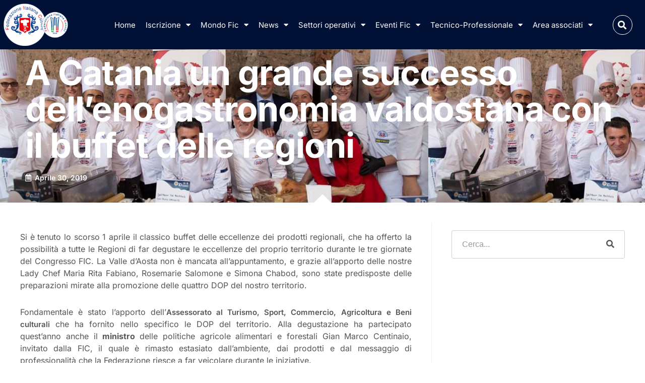

--- FILE ---
content_type: text/html; charset=UTF-8
request_url: https://fic.it/news-dal-territorio/valle-d-aosta/a-catania-un-grande-successo-dell-enogastronomia-valdostana-con-il-buffet-delle-regioni/
body_size: 30381
content:
<!doctype html>
<html lang="it-IT" class="no-js" itemtype="https://schema.org/Blog" itemscope>
<head>
	<meta charset="UTF-8">
	<meta name="viewport" content="width=device-width, initial-scale=1, minimum-scale=1">
	<!-- Manifest added by SuperPWA - Progressive Web Apps Plugin For WordPress -->
<link rel="manifest" href="/superpwa-manifest.json">
<meta name="theme-color" content="#D5E0EB">
<meta name="mobile-web-app-capable" content="yes">
<meta name="apple-touch-fullscreen" content="yes">
<meta name="apple-mobile-web-app-title" content="Federazione Italiana Cuochi">
<meta name="application-name" content="Federazione Italiana Cuochi">
<meta name="apple-mobile-web-app-capable" content="yes">
<meta name="apple-mobile-web-app-status-bar-style" content="default">
<link rel="apple-touch-icon"  href="http://fic.it/wp-content/uploads/2023/03/fic.webp">
<link rel="apple-touch-icon" sizes="192x192" href="http://fic.it/wp-content/uploads/2023/03/fic.webp">
<!-- / SuperPWA.com -->
<title>A Catania un grande successo dell’enogastronomia valdostana con il buffet delle regioni &#8211; Federazione Italiana Cuochi</title>
<meta name='robots' content='max-image-preview:large' />
<link rel="alternate" type="application/rss+xml" title="Federazione Italiana Cuochi &raquo; Feed" href="https://fic.it/feed/" />
<link rel="alternate" type="application/rss+xml" title="Federazione Italiana Cuochi &raquo; Feed dei commenti" href="https://fic.it/comments/feed/" />
			<script>document.documentElement.classList.remove( 'no-js' );</script>
			<link rel="alternate" type="application/rss+xml" title="Federazione Italiana Cuochi &raquo; A Catania un grande successo dell’enogastronomia valdostana con il buffet delle regioni Feed dei commenti" href="https://fic.it/news-dal-territorio/valle-d-aosta/a-catania-un-grande-successo-dell-enogastronomia-valdostana-con-il-buffet-delle-regioni/feed/" />
<link rel="alternate" title="oEmbed (JSON)" type="application/json+oembed" href="https://fic.it/wp-json/oembed/1.0/embed?url=https%3A%2F%2Ffic.it%2Fnews-dal-territorio%2Fvalle-d-aosta%2Fa-catania-un-grande-successo-dell-enogastronomia-valdostana-con-il-buffet-delle-regioni%2F" />
<link rel="alternate" title="oEmbed (XML)" type="text/xml+oembed" href="https://fic.it/wp-json/oembed/1.0/embed?url=https%3A%2F%2Ffic.it%2Fnews-dal-territorio%2Fvalle-d-aosta%2Fa-catania-un-grande-successo-dell-enogastronomia-valdostana-con-il-buffet-delle-regioni%2F&#038;format=xml" />
<style id='wp-img-auto-sizes-contain-inline-css'>
img:is([sizes=auto i],[sizes^="auto," i]){contain-intrinsic-size:3000px 1500px}
/*# sourceURL=wp-img-auto-sizes-contain-inline-css */
</style>
<link rel='stylesheet' id='acy_front_messages_css-css' href='https://fic.it/wp-content/plugins/acymailing/media/css/front/messages.min.css?v=1765705005&#038;ver=6.9' media='all' />
<style id='wp-emoji-styles-inline-css'>

	img.wp-smiley, img.emoji {
		display: inline !important;
		border: none !important;
		box-shadow: none !important;
		height: 1em !important;
		width: 1em !important;
		margin: 0 0.07em !important;
		vertical-align: -0.1em !important;
		background: none !important;
		padding: 0 !important;
	}
/*# sourceURL=wp-emoji-styles-inline-css */
</style>
<link rel='stylesheet' id='wp-block-library-css' href='https://fic.it/wp-includes/css/dist/block-library/style.min.css?ver=6.9' media='all' />
<style id='global-styles-inline-css'>
:root{--wp--preset--aspect-ratio--square: 1;--wp--preset--aspect-ratio--4-3: 4/3;--wp--preset--aspect-ratio--3-4: 3/4;--wp--preset--aspect-ratio--3-2: 3/2;--wp--preset--aspect-ratio--2-3: 2/3;--wp--preset--aspect-ratio--16-9: 16/9;--wp--preset--aspect-ratio--9-16: 9/16;--wp--preset--color--black: #000000;--wp--preset--color--cyan-bluish-gray: #abb8c3;--wp--preset--color--white: #ffffff;--wp--preset--color--pale-pink: #f78da7;--wp--preset--color--vivid-red: #cf2e2e;--wp--preset--color--luminous-vivid-orange: #ff6900;--wp--preset--color--luminous-vivid-amber: #fcb900;--wp--preset--color--light-green-cyan: #7bdcb5;--wp--preset--color--vivid-green-cyan: #00d084;--wp--preset--color--pale-cyan-blue: #8ed1fc;--wp--preset--color--vivid-cyan-blue: #0693e3;--wp--preset--color--vivid-purple: #9b51e0;--wp--preset--color--theme-palette-1: var(--global-palette1);--wp--preset--color--theme-palette-2: var(--global-palette2);--wp--preset--color--theme-palette-3: var(--global-palette3);--wp--preset--color--theme-palette-4: var(--global-palette4);--wp--preset--color--theme-palette-5: var(--global-palette5);--wp--preset--color--theme-palette-6: var(--global-palette6);--wp--preset--color--theme-palette-7: var(--global-palette7);--wp--preset--color--theme-palette-8: var(--global-palette8);--wp--preset--color--theme-palette-9: var(--global-palette9);--wp--preset--gradient--vivid-cyan-blue-to-vivid-purple: linear-gradient(135deg,rgb(6,147,227) 0%,rgb(155,81,224) 100%);--wp--preset--gradient--light-green-cyan-to-vivid-green-cyan: linear-gradient(135deg,rgb(122,220,180) 0%,rgb(0,208,130) 100%);--wp--preset--gradient--luminous-vivid-amber-to-luminous-vivid-orange: linear-gradient(135deg,rgb(252,185,0) 0%,rgb(255,105,0) 100%);--wp--preset--gradient--luminous-vivid-orange-to-vivid-red: linear-gradient(135deg,rgb(255,105,0) 0%,rgb(207,46,46) 100%);--wp--preset--gradient--very-light-gray-to-cyan-bluish-gray: linear-gradient(135deg,rgb(238,238,238) 0%,rgb(169,184,195) 100%);--wp--preset--gradient--cool-to-warm-spectrum: linear-gradient(135deg,rgb(74,234,220) 0%,rgb(151,120,209) 20%,rgb(207,42,186) 40%,rgb(238,44,130) 60%,rgb(251,105,98) 80%,rgb(254,248,76) 100%);--wp--preset--gradient--blush-light-purple: linear-gradient(135deg,rgb(255,206,236) 0%,rgb(152,150,240) 100%);--wp--preset--gradient--blush-bordeaux: linear-gradient(135deg,rgb(254,205,165) 0%,rgb(254,45,45) 50%,rgb(107,0,62) 100%);--wp--preset--gradient--luminous-dusk: linear-gradient(135deg,rgb(255,203,112) 0%,rgb(199,81,192) 50%,rgb(65,88,208) 100%);--wp--preset--gradient--pale-ocean: linear-gradient(135deg,rgb(255,245,203) 0%,rgb(182,227,212) 50%,rgb(51,167,181) 100%);--wp--preset--gradient--electric-grass: linear-gradient(135deg,rgb(202,248,128) 0%,rgb(113,206,126) 100%);--wp--preset--gradient--midnight: linear-gradient(135deg,rgb(2,3,129) 0%,rgb(40,116,252) 100%);--wp--preset--font-size--small: var(--global-font-size-small);--wp--preset--font-size--medium: var(--global-font-size-medium);--wp--preset--font-size--large: var(--global-font-size-large);--wp--preset--font-size--x-large: 42px;--wp--preset--font-size--larger: var(--global-font-size-larger);--wp--preset--font-size--xxlarge: var(--global-font-size-xxlarge);--wp--preset--spacing--20: 0.44rem;--wp--preset--spacing--30: 0.67rem;--wp--preset--spacing--40: 1rem;--wp--preset--spacing--50: 1.5rem;--wp--preset--spacing--60: 2.25rem;--wp--preset--spacing--70: 3.38rem;--wp--preset--spacing--80: 5.06rem;--wp--preset--shadow--natural: 6px 6px 9px rgba(0, 0, 0, 0.2);--wp--preset--shadow--deep: 12px 12px 50px rgba(0, 0, 0, 0.4);--wp--preset--shadow--sharp: 6px 6px 0px rgba(0, 0, 0, 0.2);--wp--preset--shadow--outlined: 6px 6px 0px -3px rgb(255, 255, 255), 6px 6px rgb(0, 0, 0);--wp--preset--shadow--crisp: 6px 6px 0px rgb(0, 0, 0);}:where(.is-layout-flex){gap: 0.5em;}:where(.is-layout-grid){gap: 0.5em;}body .is-layout-flex{display: flex;}.is-layout-flex{flex-wrap: wrap;align-items: center;}.is-layout-flex > :is(*, div){margin: 0;}body .is-layout-grid{display: grid;}.is-layout-grid > :is(*, div){margin: 0;}:where(.wp-block-columns.is-layout-flex){gap: 2em;}:where(.wp-block-columns.is-layout-grid){gap: 2em;}:where(.wp-block-post-template.is-layout-flex){gap: 1.25em;}:where(.wp-block-post-template.is-layout-grid){gap: 1.25em;}.has-black-color{color: var(--wp--preset--color--black) !important;}.has-cyan-bluish-gray-color{color: var(--wp--preset--color--cyan-bluish-gray) !important;}.has-white-color{color: var(--wp--preset--color--white) !important;}.has-pale-pink-color{color: var(--wp--preset--color--pale-pink) !important;}.has-vivid-red-color{color: var(--wp--preset--color--vivid-red) !important;}.has-luminous-vivid-orange-color{color: var(--wp--preset--color--luminous-vivid-orange) !important;}.has-luminous-vivid-amber-color{color: var(--wp--preset--color--luminous-vivid-amber) !important;}.has-light-green-cyan-color{color: var(--wp--preset--color--light-green-cyan) !important;}.has-vivid-green-cyan-color{color: var(--wp--preset--color--vivid-green-cyan) !important;}.has-pale-cyan-blue-color{color: var(--wp--preset--color--pale-cyan-blue) !important;}.has-vivid-cyan-blue-color{color: var(--wp--preset--color--vivid-cyan-blue) !important;}.has-vivid-purple-color{color: var(--wp--preset--color--vivid-purple) !important;}.has-black-background-color{background-color: var(--wp--preset--color--black) !important;}.has-cyan-bluish-gray-background-color{background-color: var(--wp--preset--color--cyan-bluish-gray) !important;}.has-white-background-color{background-color: var(--wp--preset--color--white) !important;}.has-pale-pink-background-color{background-color: var(--wp--preset--color--pale-pink) !important;}.has-vivid-red-background-color{background-color: var(--wp--preset--color--vivid-red) !important;}.has-luminous-vivid-orange-background-color{background-color: var(--wp--preset--color--luminous-vivid-orange) !important;}.has-luminous-vivid-amber-background-color{background-color: var(--wp--preset--color--luminous-vivid-amber) !important;}.has-light-green-cyan-background-color{background-color: var(--wp--preset--color--light-green-cyan) !important;}.has-vivid-green-cyan-background-color{background-color: var(--wp--preset--color--vivid-green-cyan) !important;}.has-pale-cyan-blue-background-color{background-color: var(--wp--preset--color--pale-cyan-blue) !important;}.has-vivid-cyan-blue-background-color{background-color: var(--wp--preset--color--vivid-cyan-blue) !important;}.has-vivid-purple-background-color{background-color: var(--wp--preset--color--vivid-purple) !important;}.has-black-border-color{border-color: var(--wp--preset--color--black) !important;}.has-cyan-bluish-gray-border-color{border-color: var(--wp--preset--color--cyan-bluish-gray) !important;}.has-white-border-color{border-color: var(--wp--preset--color--white) !important;}.has-pale-pink-border-color{border-color: var(--wp--preset--color--pale-pink) !important;}.has-vivid-red-border-color{border-color: var(--wp--preset--color--vivid-red) !important;}.has-luminous-vivid-orange-border-color{border-color: var(--wp--preset--color--luminous-vivid-orange) !important;}.has-luminous-vivid-amber-border-color{border-color: var(--wp--preset--color--luminous-vivid-amber) !important;}.has-light-green-cyan-border-color{border-color: var(--wp--preset--color--light-green-cyan) !important;}.has-vivid-green-cyan-border-color{border-color: var(--wp--preset--color--vivid-green-cyan) !important;}.has-pale-cyan-blue-border-color{border-color: var(--wp--preset--color--pale-cyan-blue) !important;}.has-vivid-cyan-blue-border-color{border-color: var(--wp--preset--color--vivid-cyan-blue) !important;}.has-vivid-purple-border-color{border-color: var(--wp--preset--color--vivid-purple) !important;}.has-vivid-cyan-blue-to-vivid-purple-gradient-background{background: var(--wp--preset--gradient--vivid-cyan-blue-to-vivid-purple) !important;}.has-light-green-cyan-to-vivid-green-cyan-gradient-background{background: var(--wp--preset--gradient--light-green-cyan-to-vivid-green-cyan) !important;}.has-luminous-vivid-amber-to-luminous-vivid-orange-gradient-background{background: var(--wp--preset--gradient--luminous-vivid-amber-to-luminous-vivid-orange) !important;}.has-luminous-vivid-orange-to-vivid-red-gradient-background{background: var(--wp--preset--gradient--luminous-vivid-orange-to-vivid-red) !important;}.has-very-light-gray-to-cyan-bluish-gray-gradient-background{background: var(--wp--preset--gradient--very-light-gray-to-cyan-bluish-gray) !important;}.has-cool-to-warm-spectrum-gradient-background{background: var(--wp--preset--gradient--cool-to-warm-spectrum) !important;}.has-blush-light-purple-gradient-background{background: var(--wp--preset--gradient--blush-light-purple) !important;}.has-blush-bordeaux-gradient-background{background: var(--wp--preset--gradient--blush-bordeaux) !important;}.has-luminous-dusk-gradient-background{background: var(--wp--preset--gradient--luminous-dusk) !important;}.has-pale-ocean-gradient-background{background: var(--wp--preset--gradient--pale-ocean) !important;}.has-electric-grass-gradient-background{background: var(--wp--preset--gradient--electric-grass) !important;}.has-midnight-gradient-background{background: var(--wp--preset--gradient--midnight) !important;}.has-small-font-size{font-size: var(--wp--preset--font-size--small) !important;}.has-medium-font-size{font-size: var(--wp--preset--font-size--medium) !important;}.has-large-font-size{font-size: var(--wp--preset--font-size--large) !important;}.has-x-large-font-size{font-size: var(--wp--preset--font-size--x-large) !important;}
/*# sourceURL=global-styles-inline-css */
</style>

<style id='classic-theme-styles-inline-css'>
/*! This file is auto-generated */
.wp-block-button__link{color:#fff;background-color:#32373c;border-radius:9999px;box-shadow:none;text-decoration:none;padding:calc(.667em + 2px) calc(1.333em + 2px);font-size:1.125em}.wp-block-file__button{background:#32373c;color:#fff;text-decoration:none}
/*# sourceURL=/wp-includes/css/classic-themes.min.css */
</style>
<link rel='stylesheet' id='freeworld-html5-map-style-css' href='https://fic.it/wp-content/plugins/interactive-world-map/static/css/map.css?ver=6.9' media='all' />
<link rel='stylesheet' id='kadence-global-css' href='https://fic.it/wp-content/themes/kadence/assets/css/global.min.css?ver=1.3.3' media='all' />
<style id='kadence-global-inline-css'>
/* Kadence Base CSS */
:root{--global-palette1:#2B6CB0;--global-palette2:#215387;--global-palette3:#1A202C;--global-palette4:#2D3748;--global-palette5:#4A5568;--global-palette6:#718096;--global-palette7:#EDF2F7;--global-palette8:#F7FAFC;--global-palette9:#ffffff;--global-palette9rgb:255, 255, 255;--global-palette-highlight:var(--global-palette1);--global-palette-highlight-alt:var(--global-palette2);--global-palette-highlight-alt2:var(--global-palette9);--global-palette-btn-bg:var(--global-palette1);--global-palette-btn-bg-hover:var(--global-palette2);--global-palette-btn:var(--global-palette9);--global-palette-btn-hover:var(--global-palette9);--global-body-font-family:Arial, Helvetica, sans-serif;--global-heading-font-family:inherit;--global-primary-nav-font-family:inherit;--global-fallback-font:sans-serif;--global-display-fallback-font:sans-serif;--global-content-width:1290px;--global-content-wide-width:calc(1290px + 230px);--global-content-narrow-width:842px;--global-content-edge-padding:1.5rem;--global-content-boxed-padding:2rem;--global-calc-content-width:calc(1290px - var(--global-content-edge-padding) - var(--global-content-edge-padding) );--wp--style--global--content-size:var(--global-calc-content-width);}.wp-site-blocks{--global-vw:calc( 100vw - ( 0.5 * var(--scrollbar-offset)));}:root body.kadence-elementor-colors{--e-global-color-kadence1:var(--global-palette1);--e-global-color-kadence2:var(--global-palette2);--e-global-color-kadence3:var(--global-palette3);--e-global-color-kadence4:var(--global-palette4);--e-global-color-kadence5:var(--global-palette5);--e-global-color-kadence6:var(--global-palette6);--e-global-color-kadence7:var(--global-palette7);--e-global-color-kadence8:var(--global-palette8);--e-global-color-kadence9:var(--global-palette9);}body{background:var(--global-palette8);}body, input, select, optgroup, textarea{font-style:normal;font-weight:400;font-size:17px;line-height:1.6;font-family:var(--global-body-font-family);color:var(--global-palette4);}.content-bg, body.content-style-unboxed .site{background:var(--global-palette9);}h1,h2,h3,h4,h5,h6{font-family:var(--global-heading-font-family);}h1{font-weight:700;font-size:32px;line-height:1.5;color:var(--global-palette3);}h2{font-weight:700;font-size:28px;line-height:1.5;color:var(--global-palette3);}h3{font-weight:700;font-size:24px;line-height:1.5;color:var(--global-palette3);}h4{font-weight:700;font-size:22px;line-height:1.5;color:var(--global-palette4);}h5{font-weight:700;font-size:20px;line-height:1.5;color:var(--global-palette4);}h6{font-weight:700;font-size:18px;line-height:1.5;color:var(--global-palette5);}.entry-hero .kadence-breadcrumbs{max-width:1290px;}.site-container, .site-header-row-layout-contained, .site-footer-row-layout-contained, .entry-hero-layout-contained, .comments-area, .alignfull > .wp-block-cover__inner-container, .alignwide > .wp-block-cover__inner-container{max-width:var(--global-content-width);}.content-width-narrow .content-container.site-container, .content-width-narrow .hero-container.site-container{max-width:var(--global-content-narrow-width);}@media all and (min-width: 1520px){.wp-site-blocks .content-container  .alignwide{margin-left:-115px;margin-right:-115px;width:unset;max-width:unset;}}@media all and (min-width: 1102px){.content-width-narrow .wp-site-blocks .content-container .alignwide{margin-left:-130px;margin-right:-130px;width:unset;max-width:unset;}}.content-style-boxed .wp-site-blocks .entry-content .alignwide{margin-left:calc( -1 * var( --global-content-boxed-padding ) );margin-right:calc( -1 * var( --global-content-boxed-padding ) );}.content-area{margin-top:5rem;margin-bottom:5rem;}@media all and (max-width: 1024px){.content-area{margin-top:3rem;margin-bottom:3rem;}}@media all and (max-width: 767px){.content-area{margin-top:2rem;margin-bottom:2rem;}}@media all and (max-width: 1024px){:root{--global-content-boxed-padding:2rem;}}@media all and (max-width: 767px){:root{--global-content-boxed-padding:1.5rem;}}.entry-content-wrap{padding:2rem;}@media all and (max-width: 1024px){.entry-content-wrap{padding:2rem;}}@media all and (max-width: 767px){.entry-content-wrap{padding:1.5rem;}}.entry.single-entry{box-shadow:0px 15px 15px -10px rgba(0,0,0,0.05);}.entry.loop-entry{box-shadow:0px 15px 15px -10px rgba(0,0,0,0.05);}.loop-entry .entry-content-wrap{padding:2rem;}@media all and (max-width: 1024px){.loop-entry .entry-content-wrap{padding:2rem;}}@media all and (max-width: 767px){.loop-entry .entry-content-wrap{padding:1.5rem;}}button, .button, .wp-block-button__link, input[type="button"], input[type="reset"], input[type="submit"], .fl-button, .elementor-button-wrapper .elementor-button, .wc-block-components-checkout-place-order-button, .wc-block-cart__submit{box-shadow:0px 0px 0px -7px rgba(0,0,0,0);}button:hover, button:focus, button:active, .button:hover, .button:focus, .button:active, .wp-block-button__link:hover, .wp-block-button__link:focus, .wp-block-button__link:active, input[type="button"]:hover, input[type="button"]:focus, input[type="button"]:active, input[type="reset"]:hover, input[type="reset"]:focus, input[type="reset"]:active, input[type="submit"]:hover, input[type="submit"]:focus, input[type="submit"]:active, .elementor-button-wrapper .elementor-button:hover, .elementor-button-wrapper .elementor-button:focus, .elementor-button-wrapper .elementor-button:active, .wc-block-cart__submit:hover{box-shadow:0px 15px 25px -7px rgba(0,0,0,0.1);}.kb-button.kb-btn-global-outline.kb-btn-global-inherit{padding-top:calc(px - 2px);padding-right:calc(px - 2px);padding-bottom:calc(px - 2px);padding-left:calc(px - 2px);}@media all and (min-width: 1025px){.transparent-header .entry-hero .entry-hero-container-inner{padding-top:80px;}}@media all and (max-width: 1024px){.mobile-transparent-header .entry-hero .entry-hero-container-inner{padding-top:80px;}}@media all and (max-width: 767px){.mobile-transparent-header .entry-hero .entry-hero-container-inner{padding-top:80px;}}.entry-hero.post-hero-section .entry-header{min-height:200px;}
/* Kadence Header CSS */
@media all and (max-width: 1024px){.mobile-transparent-header #masthead{position:absolute;left:0px;right:0px;z-index:100;}.kadence-scrollbar-fixer.mobile-transparent-header #masthead{right:var(--scrollbar-offset,0);}.mobile-transparent-header #masthead, .mobile-transparent-header .site-top-header-wrap .site-header-row-container-inner, .mobile-transparent-header .site-main-header-wrap .site-header-row-container-inner, .mobile-transparent-header .site-bottom-header-wrap .site-header-row-container-inner{background:transparent;}.site-header-row-tablet-layout-fullwidth, .site-header-row-tablet-layout-standard{padding:0px;}}@media all and (min-width: 1025px){.transparent-header #masthead{position:absolute;left:0px;right:0px;z-index:100;}.transparent-header.kadence-scrollbar-fixer #masthead{right:var(--scrollbar-offset,0);}.transparent-header #masthead, .transparent-header .site-top-header-wrap .site-header-row-container-inner, .transparent-header .site-main-header-wrap .site-header-row-container-inner, .transparent-header .site-bottom-header-wrap .site-header-row-container-inner{background:transparent;}}.site-branding a.brand img{max-width:200px;}.site-branding a.brand img.svg-logo-image{width:200px;}.site-branding{padding:0px 0px 0px 0px;}.site-branding .site-title{font-weight:700;font-size:26px;line-height:1.2;color:var(--global-palette3);}#masthead, #masthead .kadence-sticky-header.item-is-fixed:not(.item-at-start):not(.site-header-row-container):not(.site-main-header-wrap), #masthead .kadence-sticky-header.item-is-fixed:not(.item-at-start) > .site-header-row-container-inner{background:#ffffff;}.site-main-header-inner-wrap{min-height:80px;}.header-navigation[class*="header-navigation-style-underline"] .header-menu-container.primary-menu-container>ul>li>a:after{width:calc( 100% - 1.2em);}.main-navigation .primary-menu-container > ul > li.menu-item > a{padding-left:calc(1.2em / 2);padding-right:calc(1.2em / 2);padding-top:0.6em;padding-bottom:0.6em;color:var(--global-palette5);}.main-navigation .primary-menu-container > ul > li.menu-item .dropdown-nav-special-toggle{right:calc(1.2em / 2);}.main-navigation .primary-menu-container > ul > li.menu-item > a:hover{color:var(--global-palette-highlight);}.main-navigation .primary-menu-container > ul > li.menu-item.current-menu-item > a{color:var(--global-palette3);}.header-navigation .header-menu-container ul ul.sub-menu, .header-navigation .header-menu-container ul ul.submenu{background:var(--global-palette3);box-shadow:0px 2px 13px 0px rgba(0,0,0,0.1);}.header-navigation .header-menu-container ul ul li.menu-item, .header-menu-container ul.menu > li.kadence-menu-mega-enabled > ul > li.menu-item > a{border-bottom:1px solid rgba(255,255,255,0.1);}.header-navigation .header-menu-container ul ul li.menu-item > a{width:200px;padding-top:1em;padding-bottom:1em;color:var(--global-palette8);font-size:12px;}.header-navigation .header-menu-container ul ul li.menu-item > a:hover{color:var(--global-palette9);background:var(--global-palette4);}.header-navigation .header-menu-container ul ul li.menu-item.current-menu-item > a{color:var(--global-palette9);background:var(--global-palette4);}.mobile-toggle-open-container .menu-toggle-open, .mobile-toggle-open-container .menu-toggle-open:focus{color:var(--global-palette5);padding:0.4em 0.6em 0.4em 0.6em;font-size:14px;}.mobile-toggle-open-container .menu-toggle-open.menu-toggle-style-bordered{border:1px solid currentColor;}.mobile-toggle-open-container .menu-toggle-open .menu-toggle-icon{font-size:20px;}.mobile-toggle-open-container .menu-toggle-open:hover, .mobile-toggle-open-container .menu-toggle-open:focus-visible{color:var(--global-palette-highlight);}.mobile-navigation ul li{font-size:14px;}.mobile-navigation ul li a{padding-top:1em;padding-bottom:1em;}.mobile-navigation ul li > a, .mobile-navigation ul li.menu-item-has-children > .drawer-nav-drop-wrap{color:var(--global-palette8);}.mobile-navigation ul li.current-menu-item > a, .mobile-navigation ul li.current-menu-item.menu-item-has-children > .drawer-nav-drop-wrap{color:var(--global-palette-highlight);}.mobile-navigation ul li.menu-item-has-children .drawer-nav-drop-wrap, .mobile-navigation ul li:not(.menu-item-has-children) a{border-bottom:1px solid rgba(255,255,255,0.1);}.mobile-navigation:not(.drawer-navigation-parent-toggle-true) ul li.menu-item-has-children .drawer-nav-drop-wrap button{border-left:1px solid rgba(255,255,255,0.1);}#mobile-drawer .drawer-header .drawer-toggle{padding:0.6em 0.15em 0.6em 0.15em;font-size:24px;}
/* Kadence Footer CSS */
.site-bottom-footer-inner-wrap{padding-top:30px;padding-bottom:30px;grid-column-gap:30px;}.site-bottom-footer-inner-wrap .widget{margin-bottom:30px;}.site-bottom-footer-inner-wrap .site-footer-section:not(:last-child):after{right:calc(-30px / 2);}
/*# sourceURL=kadence-global-inline-css */
</style>
<link rel='stylesheet' id='kadence-header-css' href='https://fic.it/wp-content/themes/kadence/assets/css/header.min.css?ver=1.3.3' media='all' />
<link rel='stylesheet' id='kadence-content-css' href='https://fic.it/wp-content/themes/kadence/assets/css/content.min.css?ver=1.3.3' media='all' />
<link rel='stylesheet' id='kadence-related-posts-css' href='https://fic.it/wp-content/themes/kadence/assets/css/related-posts.min.css?ver=1.3.3' media='all' />
<link rel='stylesheet' id='kad-splide-css' href='https://fic.it/wp-content/themes/kadence/assets/css/kadence-splide.min.css?ver=1.3.3' media='all' />
<link rel='stylesheet' id='kadence-footer-css' href='https://fic.it/wp-content/themes/kadence/assets/css/footer.min.css?ver=1.3.3' media='all' />
<link rel='stylesheet' id='elementor-frontend-css' href='https://fic.it/wp-content/plugins/elementor/assets/css/frontend.min.css?ver=3.32.5' media='all' />
<style id='elementor-frontend-inline-css'>
.elementor-kit-10976{--e-global-color-primary:#FACC2A;--e-global-color-secondary:#EC3052;--e-global-color-text:#555555;--e-global-color-accent:#FFFFFF;--e-global-color-kadence1:#2B6CB0;--e-global-color-kadence2:#215387;--e-global-color-kadence3:#1A202C;--e-global-color-kadence4:#2D3748;--e-global-color-kadence5:#4A5568;--e-global-color-kadence6:#718096;--e-global-color-kadence7:#EDF2F7;--e-global-color-kadence8:#F7FAFC;--e-global-color-kadence9:#ffffff;--e-global-color-9ead8d0:#30B4EC;--e-global-color-44e7fa8:#F3F8FA;--e-global-color-2b21254:#FFFFFF33;--e-global-color-781fe2e:#FFFFFF7D;--e-global-color-daebd4d:#D22343;--e-global-color-f420dc5:#000000;--e-global-color-8fa653f:#A9A9A9;--e-global-color-87f8ca3:#02020299;--e-global-color-eedd681:#212529;--e-global-typography-primary-font-family:"Arial";--e-global-typography-primary-font-weight:400;--e-global-typography-secondary-font-family:"Arial";--e-global-typography-secondary-font-weight:400;--e-global-typography-text-font-family:"Arial";--e-global-typography-text-font-size:16px;--e-global-typography-text-font-weight:400;--e-global-typography-text-font-style:normal;--e-global-typography-text-line-height:1.5em;--e-global-typography-accent-font-family:"Arial";--e-global-typography-accent-font-weight:600;--e-global-typography-d9192b6-font-family:"Inter";--e-global-typography-d9192b6-font-size:13px;--e-global-typography-d9192b6-font-weight:700;--e-global-typography-d9192b6-text-transform:uppercase;--e-global-typography-d9192b6-font-style:normal;--e-global-typography-d9192b6-line-height:1.364em;--e-global-typography-d9192b6-letter-spacing:0px;--e-global-typography-d1a95fc-font-family:"Inter";--e-global-typography-d1a95fc-font-size:50px;--e-global-typography-d1a95fc-font-weight:700;--e-global-typography-d1a95fc-font-style:normal;--e-global-typography-d1a95fc-line-height:1.182em;--e-global-typography-5bc2b8c-font-family:"Inter";--e-global-typography-5bc2b8c-font-size:20px;--e-global-typography-5bc2b8c-font-weight:400;--e-global-typography-5bc2b8c-font-style:normal;--e-global-typography-5bc2b8c-line-height:1.458em;--e-global-typography-47efaf3-font-family:"Inter";--e-global-typography-47efaf3-font-size:75px;--e-global-typography-47efaf3-font-weight:700;--e-global-typography-47efaf3-font-style:normal;--e-global-typography-47efaf3-line-height:1.067em;--e-global-typography-47efaf3-letter-spacing:-1px;--e-global-typography-c3aa139-font-family:"Inter";--e-global-typography-c3aa139-font-size:15px;--e-global-typography-c3aa139-font-weight:600;--e-global-typography-c3aa139-line-height:1.313em;--e-global-typography-b8b6fdd-font-family:"Inter";--e-global-typography-b8b6fdd-font-size:20px;--e-global-typography-b8b6fdd-font-weight:500;--e-global-typography-b8b6fdd-font-style:normal;--e-global-typography-b8b6fdd-line-height:1.5em;--e-global-typography-54c2674-font-family:"Inter";--e-global-typography-54c2674-font-size:36px;--e-global-typography-54c2674-font-weight:700;--e-global-typography-54c2674-font-style:normal;--e-global-typography-54c2674-line-height:1.257em;--e-global-typography-c11f376-font-family:"Inter";--e-global-typography-c11f376-font-size:30px;--e-global-typography-c11f376-font-weight:700;--e-global-typography-c11f376-text-transform:none;--e-global-typography-c11f376-font-style:normal;--e-global-typography-c11f376-line-height:1.167em;--e-global-typography-f7115ac-font-family:"Inter";--e-global-typography-f7115ac-font-size:14px;--e-global-typography-f7115ac-font-weight:400;--e-global-typography-f7115ac-font-style:normal;--e-global-typography-f7115ac-line-height:1.786em;--e-global-typography-baccf78-font-family:"Inter";--e-global-typography-baccf78-font-size:14px;--e-global-typography-baccf78-font-weight:700;--e-global-typography-baccf78-text-transform:uppercase;--e-global-typography-baccf78-font-style:normal;--e-global-typography-baccf78-line-height:1.389em;--e-global-typography-baccf78-letter-spacing:0.5px;--e-global-typography-4f69634-font-family:"Inter";--e-global-typography-4f69634-font-size:55px;--e-global-typography-4f69634-font-weight:400;--e-global-typography-4f69634-font-style:normal;--e-global-typography-4f69634-line-height:1.182em;--e-global-typography-9da70fa-font-family:"Inter";--e-global-typography-9da70fa-font-size:20px;--e-global-typography-9da70fa-font-weight:700;--e-global-typography-9da70fa-line-height:1.25em;--e-global-typography-5cb39ba-font-family:"Cormorant Garamond";--e-global-typography-5cb39ba-font-size:20px;--e-global-typography-5cb39ba-font-weight:500;--e-global-typography-5cb39ba-text-transform:uppercase;--e-global-typography-5cb39ba-font-style:normal;--e-global-typography-5cb39ba-line-height:1.364em;--e-global-typography-5cb39ba-letter-spacing:2px;background-color:var( --e-global-color-accent );color:var( --e-global-color-text );font-family:var( --e-global-typography-text-font-family ), Arial;font-size:var( --e-global-typography-text-font-size );font-weight:var( --e-global-typography-text-font-weight );font-style:var( --e-global-typography-text-font-style );line-height:var( --e-global-typography-text-line-height );}.elementor-kit-10976.el-is-editing{--global-palette1:#2B6CB0;--global-palette2:#215387;--global-palette3:#1A202C;--global-palette4:#2D3748;--global-palette5:#4A5568;--global-palette6:#718096;--global-palette7:#EDF2F7;--global-palette8:#F7FAFC;--global-palette9:#ffffff;}.elementor-kit-10976 button,.elementor-kit-10976 input[type="button"],.elementor-kit-10976 input[type="submit"],.elementor-kit-10976 .elementor-button{background-color:var( --e-global-color-primary );font-family:var( --e-global-typography-d9192b6-font-family ), Arial;font-size:var( --e-global-typography-d9192b6-font-size );font-weight:var( --e-global-typography-d9192b6-font-weight );text-transform:var( --e-global-typography-d9192b6-text-transform );font-style:var( --e-global-typography-d9192b6-font-style );line-height:var( --e-global-typography-d9192b6-line-height );letter-spacing:var( --e-global-typography-d9192b6-letter-spacing );color:var( --e-global-color-text );border-radius:5px 5px 5px 5px;padding:15px 30px 12px 30px;}.elementor-kit-10976 e-page-transition{background-color:#FFBC7D;}.elementor-kit-10976 p{margin-block-end:1.8em;}.elementor-kit-10976 a{color:var( --e-global-color-text );font-family:var( --e-global-typography-c3aa139-font-family ), Arial;font-size:var( --e-global-typography-c3aa139-font-size );font-weight:var( --e-global-typography-c3aa139-font-weight );line-height:var( --e-global-typography-c3aa139-line-height );}.elementor-kit-10976 h1{color:var( --e-global-color-text );font-family:var( --e-global-typography-47efaf3-font-family ), Arial;font-size:var( --e-global-typography-47efaf3-font-size );font-weight:var( --e-global-typography-47efaf3-font-weight );font-style:var( --e-global-typography-47efaf3-font-style );line-height:var( --e-global-typography-47efaf3-line-height );letter-spacing:var( --e-global-typography-47efaf3-letter-spacing );}.elementor-kit-10976 h2{color:var( --e-global-color-text );font-family:var( --e-global-typography-d1a95fc-font-family ), Arial;font-size:var( --e-global-typography-d1a95fc-font-size );font-weight:var( --e-global-typography-d1a95fc-font-weight );font-style:var( --e-global-typography-d1a95fc-font-style );line-height:var( --e-global-typography-d1a95fc-line-height );}.elementor-kit-10976 h3{color:var( --e-global-color-text );font-family:var( --e-global-typography-c11f376-font-family ), Arial;font-size:var( --e-global-typography-c11f376-font-size );font-weight:var( --e-global-typography-c11f376-font-weight );text-transform:var( --e-global-typography-c11f376-text-transform );font-style:var( --e-global-typography-c11f376-font-style );line-height:var( --e-global-typography-c11f376-line-height );}.elementor-kit-10976 h4{color:var( --e-global-color-text );font-family:var( --e-global-typography-b8b6fdd-font-family ), Arial;font-size:var( --e-global-typography-b8b6fdd-font-size );font-weight:var( --e-global-typography-b8b6fdd-font-weight );font-style:var( --e-global-typography-b8b6fdd-font-style );line-height:var( --e-global-typography-b8b6fdd-line-height );}.elementor-kit-10976 h5{color:var( --e-global-color-text );font-family:var( --e-global-typography-5bc2b8c-font-family ), Arial;font-size:var( --e-global-typography-5bc2b8c-font-size );font-weight:var( --e-global-typography-5bc2b8c-font-weight );font-style:var( --e-global-typography-5bc2b8c-font-style );line-height:var( --e-global-typography-5bc2b8c-line-height );}.elementor-kit-10976 h6{color:var( --e-global-color-text );font-family:var( --e-global-typography-c3aa139-font-family ), Arial;font-size:var( --e-global-typography-c3aa139-font-size );font-weight:var( --e-global-typography-c3aa139-font-weight );line-height:var( --e-global-typography-c3aa139-line-height );}.elementor-kit-10976 label{color:var( --e-global-color-text );font-family:var( --e-global-typography-b8b6fdd-font-family ), Arial;font-size:var( --e-global-typography-b8b6fdd-font-size );font-weight:var( --e-global-typography-b8b6fdd-font-weight );font-style:var( --e-global-typography-b8b6fdd-font-style );line-height:var( --e-global-typography-b8b6fdd-line-height );}.elementor-kit-10976 input:not([type="button"]):not([type="submit"]),.elementor-kit-10976 textarea,.elementor-kit-10976 .elementor-field-textual{font-family:var( --e-global-typography-text-font-family ), Arial;font-size:var( --e-global-typography-text-font-size );font-weight:var( --e-global-typography-text-font-weight );font-style:var( --e-global-typography-text-font-style );line-height:var( --e-global-typography-text-line-height );color:var( --e-global-color-text );background-color:var( --e-global-color-accent );border-style:solid;border-width:1px 1px 1px 1px;border-color:#241F1F00;border-radius:4px 4px 4px 4px;}.elementor-section.elementor-section-boxed > .elementor-container{max-width:1200px;}.e-con{--container-max-width:1200px;}.elementor-widget:not(:last-child){margin-block-end:20px;}.elementor-element{--widgets-spacing:20px 20px;--widgets-spacing-row:20px;--widgets-spacing-column:20px;}{}h1.entry-title{display:var(--page-title-display);}@media(max-width:1024px){.elementor-kit-10976{--e-global-typography-d1a95fc-font-size:40px;--e-global-typography-5bc2b8c-font-size:18px;--e-global-typography-47efaf3-font-size:50px;--e-global-typography-b8b6fdd-font-size:18px;--e-global-typography-54c2674-font-size:30px;--e-global-typography-c11f376-font-size:20px;--e-global-typography-baccf78-font-size:16px;--e-global-typography-4f69634-font-size:45px;font-size:var( --e-global-typography-text-font-size );line-height:var( --e-global-typography-text-line-height );}.elementor-kit-10976 a{font-size:var( --e-global-typography-c3aa139-font-size );line-height:var( --e-global-typography-c3aa139-line-height );}.elementor-kit-10976 h1{font-size:var( --e-global-typography-47efaf3-font-size );line-height:var( --e-global-typography-47efaf3-line-height );letter-spacing:var( --e-global-typography-47efaf3-letter-spacing );}.elementor-kit-10976 h2{font-size:var( --e-global-typography-d1a95fc-font-size );line-height:var( --e-global-typography-d1a95fc-line-height );}.elementor-kit-10976 h3{font-size:var( --e-global-typography-c11f376-font-size );line-height:var( --e-global-typography-c11f376-line-height );}.elementor-kit-10976 h4{font-size:var( --e-global-typography-b8b6fdd-font-size );line-height:var( --e-global-typography-b8b6fdd-line-height );}.elementor-kit-10976 h5{font-size:var( --e-global-typography-5bc2b8c-font-size );line-height:var( --e-global-typography-5bc2b8c-line-height );}.elementor-kit-10976 h6{font-size:var( --e-global-typography-c3aa139-font-size );line-height:var( --e-global-typography-c3aa139-line-height );}.elementor-kit-10976 button,.elementor-kit-10976 input[type="button"],.elementor-kit-10976 input[type="submit"],.elementor-kit-10976 .elementor-button{font-size:var( --e-global-typography-d9192b6-font-size );line-height:var( --e-global-typography-d9192b6-line-height );letter-spacing:var( --e-global-typography-d9192b6-letter-spacing );}.elementor-kit-10976 label{font-size:var( --e-global-typography-b8b6fdd-font-size );line-height:var( --e-global-typography-b8b6fdd-line-height );}.elementor-kit-10976 input:not([type="button"]):not([type="submit"]),.elementor-kit-10976 textarea,.elementor-kit-10976 .elementor-field-textual{font-size:var( --e-global-typography-text-font-size );line-height:var( --e-global-typography-text-line-height );}.elementor-section.elementor-section-boxed > .elementor-container{max-width:1024px;}.e-con{--container-max-width:1024px;}}@media(max-width:767px){.elementor-kit-10976{--e-global-typography-d1a95fc-font-size:28px;--e-global-typography-d1a95fc-line-height:1.4em;--e-global-typography-5bc2b8c-font-size:16px;--e-global-typography-47efaf3-font-size:36px;--e-global-typography-b8b6fdd-font-size:16px;--e-global-typography-54c2674-font-size:24px;--e-global-typography-c11f376-font-size:24px;--e-global-typography-baccf78-font-size:10px;--e-global-typography-4f69634-font-size:45px;--e-global-typography-4f69634-line-height:1em;font-size:var( --e-global-typography-text-font-size );line-height:var( --e-global-typography-text-line-height );}.elementor-kit-10976 a{font-size:var( --e-global-typography-c3aa139-font-size );line-height:var( --e-global-typography-c3aa139-line-height );}.elementor-kit-10976 h1{font-size:var( --e-global-typography-47efaf3-font-size );line-height:var( --e-global-typography-47efaf3-line-height );letter-spacing:var( --e-global-typography-47efaf3-letter-spacing );}.elementor-kit-10976 h2{font-size:var( --e-global-typography-d1a95fc-font-size );line-height:var( --e-global-typography-d1a95fc-line-height );}.elementor-kit-10976 h3{font-size:var( --e-global-typography-c11f376-font-size );line-height:var( --e-global-typography-c11f376-line-height );}.elementor-kit-10976 h4{font-size:var( --e-global-typography-b8b6fdd-font-size );line-height:var( --e-global-typography-b8b6fdd-line-height );}.elementor-kit-10976 h5{font-size:var( --e-global-typography-5bc2b8c-font-size );line-height:var( --e-global-typography-5bc2b8c-line-height );}.elementor-kit-10976 h6{font-size:var( --e-global-typography-c3aa139-font-size );line-height:var( --e-global-typography-c3aa139-line-height );}.elementor-kit-10976 button,.elementor-kit-10976 input[type="button"],.elementor-kit-10976 input[type="submit"],.elementor-kit-10976 .elementor-button{font-size:var( --e-global-typography-d9192b6-font-size );line-height:var( --e-global-typography-d9192b6-line-height );letter-spacing:var( --e-global-typography-d9192b6-letter-spacing );padding:12px 24px 12px 24px;}.elementor-kit-10976 label{font-size:var( --e-global-typography-b8b6fdd-font-size );line-height:var( --e-global-typography-b8b6fdd-line-height );}.elementor-kit-10976 input:not([type="button"]):not([type="submit"]),.elementor-kit-10976 textarea,.elementor-kit-10976 .elementor-field-textual{font-size:var( --e-global-typography-text-font-size );line-height:var( --e-global-typography-text-line-height );}.elementor-section.elementor-section-boxed > .elementor-container{max-width:767px;}.e-con{--container-max-width:767px;}}
.elementor-16920 .elementor-element.elementor-element-2dfe337d:not(.elementor-motion-effects-element-type-background), .elementor-16920 .elementor-element.elementor-element-2dfe337d > .elementor-motion-effects-container > .elementor-motion-effects-layer{background-color:#001135;}.elementor-16920 .elementor-element.elementor-element-2dfe337d:hover{background-color:#001135;}.elementor-16920 .elementor-element.elementor-element-2dfe337d > .elementor-background-overlay{opacity:0.5;transition:background 0.3s, border-radius 0.3s, opacity 0.3s;}.elementor-16920 .elementor-element.elementor-element-2dfe337d{box-shadow:0px 1px 0px 0px rgba(255, 255, 255, 0.21);transition:background 0.3s, border 0.3s, border-radius 0.3s, box-shadow 0.3s;padding:0px 0px 0px 0px;z-index:10;}.elementor-bc-flex-widget .elementor-16920 .elementor-element.elementor-element-7b44b210.elementor-column .elementor-widget-wrap{align-items:center;}.elementor-16920 .elementor-element.elementor-element-7b44b210.elementor-column.elementor-element[data-element_type="column"] > .elementor-widget-wrap.elementor-element-populated{align-content:center;align-items:center;}.elementor-16920 .elementor-element.elementor-element-7b44b210.elementor-column > .elementor-widget-wrap{justify-content:flex-end;}.elementor-widget-theme-site-logo .widget-image-caption{color:var( --e-global-color-text );font-family:var( --e-global-typography-text-font-family ), Arial;font-size:var( --e-global-typography-text-font-size );font-weight:var( --e-global-typography-text-font-weight );font-style:var( --e-global-typography-text-font-style );line-height:var( --e-global-typography-text-line-height );}.elementor-16920 .elementor-element.elementor-element-ad54b45{width:auto;max-width:auto;text-align:center;}.elementor-16920 .elementor-element.elementor-element-ad54b45 > .elementor-widget-container{margin:7px 7px 7px 7px;}.elementor-16920 .elementor-element.elementor-element-ad54b45 img{width:84px;max-width:110px;opacity:1;border-style:none;}.elementor-16920 .elementor-element.elementor-element-ad54b45:hover img{opacity:0.8;}.elementor-bc-flex-widget .elementor-16920 .elementor-element.elementor-element-7cbd69c6.elementor-column .elementor-widget-wrap{align-items:center;}.elementor-16920 .elementor-element.elementor-element-7cbd69c6.elementor-column.elementor-element[data-element_type="column"] > .elementor-widget-wrap.elementor-element-populated{align-content:center;align-items:center;}.elementor-16920 .elementor-element.elementor-element-7cbd69c6.elementor-column > .elementor-widget-wrap{justify-content:flex-end;}.elementor-16920 .elementor-element.elementor-element-7cbd69c6 > .elementor-widget-wrap > .elementor-widget:not(.elementor-widget__width-auto):not(.elementor-widget__width-initial):not(:last-child):not(.elementor-absolute){margin-bottom:0px;}.elementor-16920 .elementor-element.elementor-element-7cbd69c6 > .elementor-element-populated{margin:5px 5px 5px 5px;--e-column-margin-right:5px;--e-column-margin-left:5px;}.elementor-widget-image .widget-image-caption{color:var( --e-global-color-text );font-family:var( --e-global-typography-text-font-family ), Arial;font-size:var( --e-global-typography-text-font-size );font-weight:var( --e-global-typography-text-font-weight );font-style:var( --e-global-typography-text-font-style );line-height:var( --e-global-typography-text-line-height );}.elementor-16920 .elementor-element.elementor-element-fd8afcd > .elementor-widget-container{margin:0px 0px 0px 0px;}.elementor-bc-flex-widget .elementor-16920 .elementor-element.elementor-element-13e7f00e.elementor-column .elementor-widget-wrap{align-items:center;}.elementor-16920 .elementor-element.elementor-element-13e7f00e.elementor-column.elementor-element[data-element_type="column"] > .elementor-widget-wrap.elementor-element-populated{align-content:center;align-items:center;}.elementor-16920 .elementor-element.elementor-element-13e7f00e.elementor-column > .elementor-widget-wrap{justify-content:flex-start;}.elementor-16920 .elementor-element.elementor-element-13e7f00e > .elementor-widget-wrap > .elementor-widget:not(.elementor-widget__width-auto):not(.elementor-widget__width-initial):not(:last-child):not(.elementor-absolute){margin-bottom:0px;}.elementor-16920 .elementor-element.elementor-element-13e7f00e > .elementor-element-populated{padding:0px 25px 0px 0px;}.elementor-widget-nav-menu .elementor-nav-menu .elementor-item{font-family:var( --e-global-typography-primary-font-family ), Arial;font-weight:var( --e-global-typography-primary-font-weight );}.elementor-widget-nav-menu .elementor-nav-menu--main .elementor-item{color:var( --e-global-color-text );fill:var( --e-global-color-text );}.elementor-widget-nav-menu .elementor-nav-menu--main .elementor-item:hover,
					.elementor-widget-nav-menu .elementor-nav-menu--main .elementor-item.elementor-item-active,
					.elementor-widget-nav-menu .elementor-nav-menu--main .elementor-item.highlighted,
					.elementor-widget-nav-menu .elementor-nav-menu--main .elementor-item:focus{color:var( --e-global-color-accent );fill:var( --e-global-color-accent );}.elementor-widget-nav-menu .elementor-nav-menu--main:not(.e--pointer-framed) .elementor-item:before,
					.elementor-widget-nav-menu .elementor-nav-menu--main:not(.e--pointer-framed) .elementor-item:after{background-color:var( --e-global-color-accent );}.elementor-widget-nav-menu .e--pointer-framed .elementor-item:before,
					.elementor-widget-nav-menu .e--pointer-framed .elementor-item:after{border-color:var( --e-global-color-accent );}.elementor-widget-nav-menu{--e-nav-menu-divider-color:var( --e-global-color-text );}.elementor-widget-nav-menu .elementor-nav-menu--dropdown .elementor-item, .elementor-widget-nav-menu .elementor-nav-menu--dropdown  .elementor-sub-item{font-family:var( --e-global-typography-accent-font-family ), Arial;font-weight:var( --e-global-typography-accent-font-weight );}.elementor-16920 .elementor-element.elementor-element-26e3cd64 > .elementor-widget-container{padding:0px 5px 0px 0px;}.elementor-16920 .elementor-element.elementor-element-26e3cd64{z-index:5;}.elementor-16920 .elementor-element.elementor-element-26e3cd64 .elementor-menu-toggle{margin-left:auto;background-color:#001135;}.elementor-16920 .elementor-element.elementor-element-26e3cd64 .elementor-nav-menu .elementor-item{font-family:"Inter", Arial;font-size:15px;font-weight:400;line-height:1.3px;}.elementor-16920 .elementor-element.elementor-element-26e3cd64 .elementor-nav-menu--main .elementor-item{color:#FFFFFF;fill:#FFFFFF;padding-left:10px;padding-right:10px;padding-top:12px;padding-bottom:12px;}.elementor-16920 .elementor-element.elementor-element-26e3cd64 .elementor-nav-menu--main .elementor-item:hover,
					.elementor-16920 .elementor-element.elementor-element-26e3cd64 .elementor-nav-menu--main .elementor-item.elementor-item-active,
					.elementor-16920 .elementor-element.elementor-element-26e3cd64 .elementor-nav-menu--main .elementor-item.highlighted,
					.elementor-16920 .elementor-element.elementor-element-26e3cd64 .elementor-nav-menu--main .elementor-item:focus{color:#FFFFFF;fill:#FFFFFF;}.elementor-16920 .elementor-element.elementor-element-26e3cd64 .elementor-nav-menu--main:not(.e--pointer-framed) .elementor-item:before,
					.elementor-16920 .elementor-element.elementor-element-26e3cd64 .elementor-nav-menu--main:not(.e--pointer-framed) .elementor-item:after{background-color:#F7F96D;}.elementor-16920 .elementor-element.elementor-element-26e3cd64 .e--pointer-framed .elementor-item:before,
					.elementor-16920 .elementor-element.elementor-element-26e3cd64 .e--pointer-framed .elementor-item:after{border-color:#F7F96D;}.elementor-16920 .elementor-element.elementor-element-26e3cd64 .elementor-nav-menu--main .elementor-item.elementor-item-active{color:#B80202;}.elementor-16920 .elementor-element.elementor-element-26e3cd64 .elementor-nav-menu--main:not(.e--pointer-framed) .elementor-item.elementor-item-active:before,
					.elementor-16920 .elementor-element.elementor-element-26e3cd64 .elementor-nav-menu--main:not(.e--pointer-framed) .elementor-item.elementor-item-active:after{background-color:#B80202;}.elementor-16920 .elementor-element.elementor-element-26e3cd64 .e--pointer-framed .elementor-item.elementor-item-active:before,
					.elementor-16920 .elementor-element.elementor-element-26e3cd64 .e--pointer-framed .elementor-item.elementor-item-active:after{border-color:#B80202;}.elementor-16920 .elementor-element.elementor-element-26e3cd64 .elementor-nav-menu--dropdown a, .elementor-16920 .elementor-element.elementor-element-26e3cd64 .elementor-menu-toggle{color:#FFFFFF;fill:#FFFFFF;}.elementor-16920 .elementor-element.elementor-element-26e3cd64 .elementor-nav-menu--dropdown{background-color:#00000080;border-style:none;}.elementor-16920 .elementor-element.elementor-element-26e3cd64 .elementor-nav-menu--dropdown a:hover,
					.elementor-16920 .elementor-element.elementor-element-26e3cd64 .elementor-nav-menu--dropdown a:focus,
					.elementor-16920 .elementor-element.elementor-element-26e3cd64 .elementor-nav-menu--dropdown a.elementor-item-active,
					.elementor-16920 .elementor-element.elementor-element-26e3cd64 .elementor-nav-menu--dropdown a.highlighted,
					.elementor-16920 .elementor-element.elementor-element-26e3cd64 .elementor-menu-toggle:hover,
					.elementor-16920 .elementor-element.elementor-element-26e3cd64 .elementor-menu-toggle:focus{color:#FFFFFF;}.elementor-16920 .elementor-element.elementor-element-26e3cd64 .elementor-nav-menu--dropdown a:hover,
					.elementor-16920 .elementor-element.elementor-element-26e3cd64 .elementor-nav-menu--dropdown a:focus,
					.elementor-16920 .elementor-element.elementor-element-26e3cd64 .elementor-nav-menu--dropdown a.elementor-item-active,
					.elementor-16920 .elementor-element.elementor-element-26e3cd64 .elementor-nav-menu--dropdown a.highlighted{background-color:#0000004F;}.elementor-16920 .elementor-element.elementor-element-26e3cd64 .elementor-nav-menu--dropdown a.elementor-item-active{color:#2B2B2B;background-color:#F7F96DCC;}.elementor-16920 .elementor-element.elementor-element-26e3cd64 .elementor-nav-menu--dropdown a{padding-top:5px;padding-bottom:5px;}.elementor-16920 .elementor-element.elementor-element-26e3cd64 div.elementor-menu-toggle{color:#FFFFFF;}.elementor-16920 .elementor-element.elementor-element-26e3cd64 div.elementor-menu-toggle svg{fill:#FFFFFF;}.elementor-16920 .elementor-element.elementor-element-26e3cd64 div.elementor-menu-toggle:hover, .elementor-16920 .elementor-element.elementor-element-26e3cd64 div.elementor-menu-toggle:focus{color:#F7F96D;}.elementor-16920 .elementor-element.elementor-element-26e3cd64 div.elementor-menu-toggle:hover svg, .elementor-16920 .elementor-element.elementor-element-26e3cd64 div.elementor-menu-toggle:focus svg{fill:#F7F96D;}.elementor-16920 .elementor-element.elementor-element-26e3cd64 .elementor-menu-toggle:hover, .elementor-16920 .elementor-element.elementor-element-26e3cd64 .elementor-menu-toggle:focus{background-color:#000000;}.elementor-bc-flex-widget .elementor-16920 .elementor-element.elementor-element-e06d00c.elementor-column .elementor-widget-wrap{align-items:center;}.elementor-16920 .elementor-element.elementor-element-e06d00c.elementor-column.elementor-element[data-element_type="column"] > .elementor-widget-wrap.elementor-element-populated{align-content:center;align-items:center;}.elementor-16920 .elementor-element.elementor-element-e06d00c.elementor-column > .elementor-widget-wrap{justify-content:flex-start;}.elementor-16920 .elementor-element.elementor-element-e06d00c > .elementor-widget-wrap > .elementor-widget:not(.elementor-widget__width-auto):not(.elementor-widget__width-initial):not(:last-child):not(.elementor-absolute){margin-bottom:0px;}.elementor-16920 .elementor-element.elementor-element-e06d00c > .elementor-element-populated{padding:0px 25px 0px 0px;}.elementor-widget-search-form input[type="search"].elementor-search-form__input{font-family:var( --e-global-typography-text-font-family ), Arial;font-size:var( --e-global-typography-text-font-size );font-weight:var( --e-global-typography-text-font-weight );font-style:var( --e-global-typography-text-font-style );line-height:var( --e-global-typography-text-line-height );}.elementor-widget-search-form .elementor-search-form__input,
					.elementor-widget-search-form .elementor-search-form__icon,
					.elementor-widget-search-form .elementor-lightbox .dialog-lightbox-close-button,
					.elementor-widget-search-form .elementor-lightbox .dialog-lightbox-close-button:hover,
					.elementor-widget-search-form.elementor-search-form--skin-full_screen input[type="search"].elementor-search-form__input{color:var( --e-global-color-text );fill:var( --e-global-color-text );}.elementor-widget-search-form .elementor-search-form__submit{font-family:var( --e-global-typography-text-font-family ), Arial;font-size:var( --e-global-typography-text-font-size );font-weight:var( --e-global-typography-text-font-weight );font-style:var( --e-global-typography-text-font-style );line-height:var( --e-global-typography-text-line-height );background-color:var( --e-global-color-secondary );}.elementor-16920 .elementor-element.elementor-element-274869f > .elementor-widget-container{padding:0px 0px 0px 0px;}.elementor-16920 .elementor-element.elementor-element-274869f .elementor-search-form{text-align:right;}.elementor-16920 .elementor-element.elementor-element-274869f .elementor-search-form__toggle{--e-search-form-toggle-size:39px;--e-search-form-toggle-color:#FFFFFF;--e-search-form-toggle-background-color:#001135;--e-search-form-toggle-icon-size:calc(45em / 100);--e-search-form-toggle-border-width:1px;--e-search-form-toggle-border-radius:35px;}.elementor-16920 .elementor-element.elementor-element-274869f input[type="search"].elementor-search-form__input{font-family:"Didact Gothic", Arial;font-size:14px;font-weight:400;}.elementor-16920 .elementor-element.elementor-element-274869f .elementor-search-form__input,
					.elementor-16920 .elementor-element.elementor-element-274869f .elementor-search-form__icon,
					.elementor-16920 .elementor-element.elementor-element-274869f .elementor-lightbox .dialog-lightbox-close-button,
					.elementor-16920 .elementor-element.elementor-element-274869f .elementor-lightbox .dialog-lightbox-close-button:hover,
					.elementor-16920 .elementor-element.elementor-element-274869f.elementor-search-form--skin-full_screen input[type="search"].elementor-search-form__input{color:#393939;fill:#393939;}.elementor-16920 .elementor-element.elementor-element-274869f:not(.elementor-search-form--skin-full_screen) .elementor-search-form__container{border-color:#A1A1A1;border-width:1px 1px 1px 1px;border-radius:55px;}.elementor-16920 .elementor-element.elementor-element-274869f.elementor-search-form--skin-full_screen input[type="search"].elementor-search-form__input{border-color:#A1A1A1;border-width:1px 1px 1px 1px;border-radius:55px;}.elementor-16920 .elementor-element.elementor-element-274869f:not(.elementor-search-form--skin-full_screen) .elementor-search-form--focus .elementor-search-form__input,
					.elementor-16920 .elementor-element.elementor-element-274869f .elementor-search-form--focus .elementor-search-form__icon,
					.elementor-16920 .elementor-element.elementor-element-274869f .elementor-lightbox .dialog-lightbox-close-button:hover,
					.elementor-16920 .elementor-element.elementor-element-274869f.elementor-search-form--skin-full_screen input[type="search"].elementor-search-form__input:focus{color:#000000;fill:#000000;}.elementor-16920 .elementor-element.elementor-element-274869f .elementor-search-form__toggle:hover{--e-search-form-toggle-color:#F7F96D;--e-search-form-toggle-background-color:#000000;}.elementor-16920 .elementor-element.elementor-element-274869f .elementor-search-form__toggle:focus{--e-search-form-toggle-color:#F7F96D;--e-search-form-toggle-background-color:#000000;}.elementor-theme-builder-content-area{height:400px;}.elementor-location-header:before, .elementor-location-footer:before{content:"";display:table;clear:both;}@media(max-width:1024px){.elementor-bc-flex-widget .elementor-16920 .elementor-element.elementor-element-7b44b210.elementor-column .elementor-widget-wrap{align-items:center;}.elementor-16920 .elementor-element.elementor-element-7b44b210.elementor-column.elementor-element[data-element_type="column"] > .elementor-widget-wrap.elementor-element-populated{align-content:center;align-items:center;}.elementor-16920 .elementor-element.elementor-element-7b44b210.elementor-column > .elementor-widget-wrap{justify-content:flex-start;}.elementor-16920 .elementor-element.elementor-element-7b44b210 > .elementor-element-populated{padding:0px 0px 0px 10px;}.elementor-widget-theme-site-logo .widget-image-caption{font-size:var( --e-global-typography-text-font-size );line-height:var( --e-global-typography-text-line-height );}.elementor-16920 .elementor-element.elementor-element-ad54b45{width:auto;max-width:auto;text-align:center;}.elementor-16920 .elementor-element.elementor-element-ad54b45 img{width:80%;}.elementor-bc-flex-widget .elementor-16920 .elementor-element.elementor-element-7cbd69c6.elementor-column .elementor-widget-wrap{align-items:center;}.elementor-16920 .elementor-element.elementor-element-7cbd69c6.elementor-column.elementor-element[data-element_type="column"] > .elementor-widget-wrap.elementor-element-populated{align-content:center;align-items:center;}.elementor-16920 .elementor-element.elementor-element-7cbd69c6 > .elementor-element-populated{padding:0px 10px 0px 0px;}.elementor-widget-image .widget-image-caption{font-size:var( --e-global-typography-text-font-size );line-height:var( --e-global-typography-text-line-height );}.elementor-16920 .elementor-element.elementor-element-13e7f00e > .elementor-element-populated{padding:0px 10px 0px 0px;}.elementor-16920 .elementor-element.elementor-element-26e3cd64{--nav-menu-icon-size:25px;}.elementor-16920 .elementor-element.elementor-element-26e3cd64 .elementor-menu-toggle{border-width:1px;border-radius:36px;}.elementor-16920 .elementor-element.elementor-element-e06d00c > .elementor-element-populated{padding:0px 10px 0px 0px;}.elementor-widget-search-form input[type="search"].elementor-search-form__input{font-size:var( --e-global-typography-text-font-size );line-height:var( --e-global-typography-text-line-height );}.elementor-widget-search-form .elementor-search-form__submit{font-size:var( --e-global-typography-text-font-size );line-height:var( --e-global-typography-text-line-height );}}@media(min-width:768px){.elementor-16920 .elementor-element.elementor-element-7b44b210{width:6%;}.elementor-16920 .elementor-element.elementor-element-7cbd69c6{width:5%;}.elementor-16920 .elementor-element.elementor-element-13e7f00e{width:84%;}.elementor-16920 .elementor-element.elementor-element-e06d00c{width:5%;}}@media(max-width:1024px) and (min-width:768px){.elementor-16920 .elementor-element.elementor-element-7b44b210{width:20%;}.elementor-16920 .elementor-element.elementor-element-7cbd69c6{width:75%;}.elementor-16920 .elementor-element.elementor-element-13e7f00e{width:5%;}.elementor-16920 .elementor-element.elementor-element-e06d00c{width:5%;}}@media(max-width:767px){.elementor-16920 .elementor-element.elementor-element-2dfe337d{padding:10px 0px 10px 0px;}.elementor-16920 .elementor-element.elementor-element-7b44b210{width:20%;}.elementor-16920 .elementor-element.elementor-element-7b44b210.elementor-column > .elementor-widget-wrap{justify-content:center;}.elementor-16920 .elementor-element.elementor-element-7b44b210 > .elementor-widget-wrap > .elementor-widget:not(.elementor-widget__width-auto):not(.elementor-widget__width-initial):not(:last-child):not(.elementor-absolute){margin-bottom:0px;}.elementor-16920 .elementor-element.elementor-element-7b44b210 > .elementor-element-populated{padding:0px 0px 0px 0px;}.elementor-widget-theme-site-logo .widget-image-caption{font-size:var( --e-global-typography-text-font-size );line-height:var( --e-global-typography-text-line-height );}.elementor-16920 .elementor-element.elementor-element-ad54b45{width:var( --container-widget-width, 69.59px );max-width:69.59px;--container-widget-width:69.59px;--container-widget-flex-grow:0;text-align:center;}.elementor-16920 .elementor-element.elementor-element-ad54b45 > .elementor-widget-container{padding:0px 0px 0px 0px;}.elementor-16920 .elementor-element.elementor-element-ad54b45 img{width:75px;}.elementor-16920 .elementor-element.elementor-element-7cbd69c6{width:30%;}.elementor-16920 .elementor-element.elementor-element-7cbd69c6 > .elementor-element-populated{padding:0px 0px 0px 0px;}.elementor-widget-image .widget-image-caption{font-size:var( --e-global-typography-text-font-size );line-height:var( --e-global-typography-text-line-height );}.elementor-16920 .elementor-element.elementor-element-fd8afcd{width:var( --container-widget-width, 75.363px );max-width:75.363px;--container-widget-width:75.363px;--container-widget-flex-grow:0;}.elementor-16920 .elementor-element.elementor-element-fd8afcd > .elementor-widget-container{margin:-2px -2px -2px -2px;}.elementor-16920 .elementor-element.elementor-element-13e7f00e{width:33%;}.elementor-16920 .elementor-element.elementor-element-13e7f00e > .elementor-element-populated{padding:0px 0px 0px 0px;}.elementor-16920 .elementor-element.elementor-element-26e3cd64{width:var( --container-widget-width, 100px );max-width:100px;--container-widget-width:100px;--container-widget-flex-grow:0;--nav-menu-icon-size:25px;}.elementor-16920 .elementor-element.elementor-element-26e3cd64 > .elementor-widget-container{padding:0px 0px 0px 0px;}.elementor-16920 .elementor-element.elementor-element-26e3cd64 .elementor-nav-menu--dropdown{border-radius:1px 1px 1px 1px;}.elementor-16920 .elementor-element.elementor-element-26e3cd64 .elementor-nav-menu--dropdown li:first-child a{border-top-left-radius:1px;border-top-right-radius:1px;}.elementor-16920 .elementor-element.elementor-element-26e3cd64 .elementor-nav-menu--dropdown li:last-child a{border-bottom-right-radius:1px;border-bottom-left-radius:1px;}.elementor-16920 .elementor-element.elementor-element-26e3cd64 .elementor-nav-menu--dropdown a{padding-left:0px;padding-right:0px;padding-top:10px;padding-bottom:10px;}.elementor-16920 .elementor-element.elementor-element-26e3cd64 .elementor-menu-toggle{border-width:1px;border-radius:36px;}.elementor-16920 .elementor-element.elementor-element-e06d00c{width:15%;}.elementor-16920 .elementor-element.elementor-element-e06d00c > .elementor-element-populated{padding:0px 0px 0px 0px;}.elementor-widget-search-form input[type="search"].elementor-search-form__input{font-size:var( --e-global-typography-text-font-size );line-height:var( --e-global-typography-text-line-height );}.elementor-widget-search-form .elementor-search-form__submit{font-size:var( --e-global-typography-text-font-size );line-height:var( --e-global-typography-text-line-height );}.elementor-16920 .elementor-element.elementor-element-274869f > .elementor-widget-container{padding:0px 5px 0px 0px;}.elementor-16920 .elementor-element.elementor-element-274869f input[type="search"].elementor-search-form__input{font-size:16px;}}
.elementor-10800 .elementor-element.elementor-element-643cb3ca > .elementor-container > .elementor-column > .elementor-widget-wrap{align-content:flex-start;align-items:flex-start;}.elementor-10800 .elementor-element.elementor-element-643cb3ca:not(.elementor-motion-effects-element-type-background), .elementor-10800 .elementor-element.elementor-element-643cb3ca > .elementor-motion-effects-container > .elementor-motion-effects-layer{background-color:#05213E;}.elementor-10800 .elementor-element.elementor-element-643cb3ca > .elementor-container{max-width:1440px;}.elementor-10800 .elementor-element.elementor-element-643cb3ca{overflow:hidden;transition:background 0.3s, border 0.3s, border-radius 0.3s, box-shadow 0.3s;padding:050px 0px 0px 0px;}.elementor-10800 .elementor-element.elementor-element-643cb3ca > .elementor-background-overlay{opacity:1;transition:background 0.3s, border-radius 0.3s, opacity 0.3s;}.elementor-bc-flex-widget .elementor-10800 .elementor-element.elementor-element-1a694584.elementor-column .elementor-widget-wrap{align-items:center;}.elementor-10800 .elementor-element.elementor-element-1a694584.elementor-column.elementor-element[data-element_type="column"] > .elementor-widget-wrap.elementor-element-populated{align-content:center;align-items:center;}.elementor-10800 .elementor-element.elementor-element-1a694584.elementor-column > .elementor-widget-wrap{justify-content:center;}.elementor-10800 .elementor-element.elementor-element-1a694584 > .elementor-widget-wrap > .elementor-widget:not(.elementor-widget__width-auto):not(.elementor-widget__width-initial):not(:last-child):not(.elementor-absolute){margin-bottom:0px;}.elementor-10800 .elementor-element.elementor-element-1c7ba7f0 .elementor-column-gap-custom .elementor-column > .elementor-element-populated{padding:5px;}.elementor-10800 .elementor-element.elementor-element-1c7ba7f0, .elementor-10800 .elementor-element.elementor-element-1c7ba7f0 > .elementor-background-overlay{border-radius:0px 0px 0px 0px;}.elementor-10800 .elementor-element.elementor-element-ad60f86 > .elementor-widget-wrap > .elementor-widget:not(.elementor-widget__width-auto):not(.elementor-widget__width-initial):not(:last-child):not(.elementor-absolute){margin-bottom:36px;}.elementor-widget-heading .elementor-heading-title{font-family:var( --e-global-typography-primary-font-family ), Arial;font-weight:var( --e-global-typography-primary-font-weight );color:var( --e-global-color-primary );}.elementor-10800 .elementor-element.elementor-element-d69801f .elementor-heading-title{font-family:var( --e-global-typography-9da70fa-font-family ), Arial;font-size:var( --e-global-typography-9da70fa-font-size );font-weight:var( --e-global-typography-9da70fa-font-weight );line-height:var( --e-global-typography-9da70fa-line-height );color:var( --e-global-color-primary );}.elementor-widget-text-editor{font-family:var( --e-global-typography-text-font-family ), Arial;font-size:var( --e-global-typography-text-font-size );font-weight:var( --e-global-typography-text-font-weight );font-style:var( --e-global-typography-text-font-style );line-height:var( --e-global-typography-text-line-height );color:var( --e-global-color-text );}.elementor-widget-text-editor.elementor-drop-cap-view-stacked .elementor-drop-cap{background-color:var( --e-global-color-primary );}.elementor-widget-text-editor.elementor-drop-cap-view-framed .elementor-drop-cap, .elementor-widget-text-editor.elementor-drop-cap-view-default .elementor-drop-cap{color:var( --e-global-color-primary );border-color:var( --e-global-color-primary );}.elementor-10800 .elementor-element.elementor-element-d8d4654 > .elementor-widget-container{padding:0px 0px 0px 0px;}.elementor-10800 .elementor-element.elementor-element-d8d4654{text-align:left;font-family:var( --e-global-typography-text-font-family ), Arial;font-size:var( --e-global-typography-text-font-size );font-weight:var( --e-global-typography-text-font-weight );font-style:var( --e-global-typography-text-font-style );line-height:var( --e-global-typography-text-line-height );color:#F2F2F2;}.elementor-widget-icon-list .elementor-icon-list-item:not(:last-child):after{border-color:var( --e-global-color-text );}.elementor-widget-icon-list .elementor-icon-list-icon i{color:var( --e-global-color-primary );}.elementor-widget-icon-list .elementor-icon-list-icon svg{fill:var( --e-global-color-primary );}.elementor-widget-icon-list .elementor-icon-list-item > .elementor-icon-list-text, .elementor-widget-icon-list .elementor-icon-list-item > a{font-family:var( --e-global-typography-text-font-family ), Arial;font-size:var( --e-global-typography-text-font-size );font-weight:var( --e-global-typography-text-font-weight );font-style:var( --e-global-typography-text-font-style );line-height:var( --e-global-typography-text-line-height );}.elementor-widget-icon-list .elementor-icon-list-text{color:var( --e-global-color-secondary );}.elementor-10800 .elementor-element.elementor-element-19dc9eab .elementor-icon-list-items:not(.elementor-inline-items) .elementor-icon-list-item:not(:last-child){padding-block-end:calc(10px/2);}.elementor-10800 .elementor-element.elementor-element-19dc9eab .elementor-icon-list-items:not(.elementor-inline-items) .elementor-icon-list-item:not(:first-child){margin-block-start:calc(10px/2);}.elementor-10800 .elementor-element.elementor-element-19dc9eab .elementor-icon-list-items.elementor-inline-items .elementor-icon-list-item{margin-inline:calc(10px/2);}.elementor-10800 .elementor-element.elementor-element-19dc9eab .elementor-icon-list-items.elementor-inline-items{margin-inline:calc(-10px/2);}.elementor-10800 .elementor-element.elementor-element-19dc9eab .elementor-icon-list-items.elementor-inline-items .elementor-icon-list-item:after{inset-inline-end:calc(-10px/2);}.elementor-10800 .elementor-element.elementor-element-19dc9eab .elementor-icon-list-icon i{color:var( --e-global-color-8fa653f );transition:color 0.3s;}.elementor-10800 .elementor-element.elementor-element-19dc9eab .elementor-icon-list-icon svg{fill:var( --e-global-color-8fa653f );transition:fill 0.3s;}.elementor-10800 .elementor-element.elementor-element-19dc9eab{--e-icon-list-icon-size:14px;--icon-vertical-offset:0px;}.elementor-10800 .elementor-element.elementor-element-19dc9eab .elementor-icon-list-icon{padding-inline-end:10px;}.elementor-10800 .elementor-element.elementor-element-19dc9eab .elementor-icon-list-item > .elementor-icon-list-text, .elementor-10800 .elementor-element.elementor-element-19dc9eab .elementor-icon-list-item > a{font-family:var( --e-global-typography-text-font-family ), Arial;font-size:var( --e-global-typography-text-font-size );font-weight:var( --e-global-typography-text-font-weight );font-style:var( --e-global-typography-text-font-style );line-height:var( --e-global-typography-text-line-height );}.elementor-10800 .elementor-element.elementor-element-19dc9eab .elementor-icon-list-text{color:#A9A9A9;transition:color 0.3s;}.elementor-10800 .elementor-element.elementor-element-77409cf{--grid-template-columns:repeat(0, auto);--icon-size:16px;--grid-column-gap:10px;--grid-row-gap:0px;}.elementor-10800 .elementor-element.elementor-element-77409cf .elementor-widget-container{text-align:left;}.elementor-10800 .elementor-element.elementor-element-77409cf > .elementor-widget-container{margin:-3px 0px 0px -10px;}.elementor-10800 .elementor-element.elementor-element-77409cf .elementor-social-icon{background-color:#FFFFFF00;}.elementor-10800 .elementor-element.elementor-element-77409cf .elementor-social-icon i{color:var( --e-global-color-8fa653f );}.elementor-10800 .elementor-element.elementor-element-77409cf .elementor-social-icon svg{fill:var( --e-global-color-8fa653f );}.elementor-10800 .elementor-element.elementor-element-77409cf .elementor-social-icon:hover i{color:var( --e-global-color-accent );}.elementor-10800 .elementor-element.elementor-element-77409cf .elementor-social-icon:hover svg{fill:var( --e-global-color-accent );}.elementor-bc-flex-widget .elementor-10800 .elementor-element.elementor-element-973b122.elementor-column .elementor-widget-wrap{align-items:center;}.elementor-10800 .elementor-element.elementor-element-973b122.elementor-column.elementor-element[data-element_type="column"] > .elementor-widget-wrap.elementor-element-populated{align-content:center;align-items:center;}.elementor-10800 .elementor-element.elementor-element-973b122.elementor-column > .elementor-widget-wrap{justify-content:center;}.elementor-10800 .elementor-element.elementor-element-973b122 > .elementor-widget-wrap > .elementor-widget:not(.elementor-widget__width-auto):not(.elementor-widget__width-initial):not(:last-child):not(.elementor-absolute){margin-bottom:0px;}.elementor-10800 .elementor-element.elementor-element-c252447 > .elementor-widget-container{margin:0px 0px 15px 0px;padding:0px 0px 0px 0px;}.elementor-10800 .elementor-element.elementor-element-c252447{text-align:center;}.elementor-10800 .elementor-element.elementor-element-c252447 .elementor-heading-title{font-family:var( --e-global-typography-9da70fa-font-family ), Arial;font-size:var( --e-global-typography-9da70fa-font-size );font-weight:var( --e-global-typography-9da70fa-font-weight );line-height:var( --e-global-typography-9da70fa-line-height );color:var( --e-global-color-primary );}.elementor-widget-image .widget-image-caption{color:var( --e-global-color-text );font-family:var( --e-global-typography-text-font-family ), Arial;font-size:var( --e-global-typography-text-font-size );font-weight:var( --e-global-typography-text-font-weight );font-style:var( --e-global-typography-text-font-style );line-height:var( --e-global-typography-text-line-height );}.elementor-10800 .elementor-element.elementor-element-8d235bf > .elementor-widget-container{margin:0px 0px 0px 0px;padding:0px 0px 0px 0px;border-style:none;border-radius:0px 0px 0px 0px;}.elementor-10800 .elementor-element.elementor-element-8d235bf{text-align:center;}.elementor-10800 .elementor-element.elementor-element-8d235bf img{width:35%;}.elementor-10800 .elementor-element.elementor-element-d26dc76 > .elementor-widget-container{margin:0px 0px 0px 0px;padding:0px 0px 0px 0px;border-style:none;border-radius:0px 0px 0px 0px;}.elementor-10800 .elementor-element.elementor-element-d26dc76{text-align:center;}.elementor-10800 .elementor-element.elementor-element-d26dc76 img{width:35%;}.elementor-10800 .elementor-element.elementor-element-3b96182 > .elementor-widget-container{border-style:none;border-radius:0px 0px 0px 0px;}.elementor-10800 .elementor-element.elementor-element-3b96182{text-align:center;}.elementor-10800 .elementor-element.elementor-element-3b96182 img{width:100%;height:84px;}.elementor-10800 .elementor-element.elementor-element-b1a4469 > .elementor-widget-container{border-style:none;border-radius:0px 0px 0px 0px;}.elementor-10800 .elementor-element.elementor-element-b1a4469{text-align:center;}.elementor-10800 .elementor-element.elementor-element-4e86e34 > .elementor-widget-wrap > .elementor-widget:not(.elementor-widget__width-auto):not(.elementor-widget__width-initial):not(:last-child):not(.elementor-absolute){margin-bottom:0px;}.elementor-10800 .elementor-element.elementor-element-f9ef373{text-align:justify;}.elementor-10800 .elementor-element.elementor-element-f9ef373 .elementor-heading-title{font-family:var( --e-global-typography-9da70fa-font-family ), Arial;font-size:var( --e-global-typography-9da70fa-font-size );font-weight:var( --e-global-typography-9da70fa-font-weight );line-height:var( --e-global-typography-9da70fa-line-height );color:#FFFFFF;}.elementor-10800 .elementor-element.elementor-element-250e4e3 > .elementor-widget-container{margin:0px 0px 0px 0px;}.elementor-10800 .elementor-element.elementor-element-250e4e3{text-align:justify;font-family:"Inter", Arial;font-size:14px;font-weight:400;color:#DDDDDD;}.elementor-10800 .elementor-element.elementor-element-d14f81b > .elementor-widget-container{margin:-45px 0px -40px 0px;padding:0px 0px 0px 0px;}.elementor-10800 .elementor-element.elementor-element-d14f81b{text-align:center;font-family:"Inter", Arial;font-weight:400;}.elementor-10800 .elementor-element.elementor-element-23c519ab{margin-top:0px;margin-bottom:0px;}.elementor-10800 .elementor-element.elementor-element-1f298a8f{text-align:center;font-family:"Tahoma", Arial;font-weight:300;color:var( --e-global-color-8fa653f );}.elementor-theme-builder-content-area{height:400px;}.elementor-location-header:before, .elementor-location-footer:before{content:"";display:table;clear:both;}@media(max-width:1024px) and (min-width:768px){.elementor-10800 .elementor-element.elementor-element-ad60f86{width:100%;}.elementor-10800 .elementor-element.elementor-element-973b122{width:100%;}.elementor-10800 .elementor-element.elementor-element-4e86e34{width:100%;}}@media(max-width:1024px){.elementor-10800 .elementor-element.elementor-element-643cb3ca{padding:30px 30px 30px 30px;}.elementor-bc-flex-widget .elementor-10800 .elementor-element.elementor-element-ad60f86.elementor-column .elementor-widget-wrap{align-items:center;}.elementor-10800 .elementor-element.elementor-element-ad60f86.elementor-column.elementor-element[data-element_type="column"] > .elementor-widget-wrap.elementor-element-populated{align-content:center;align-items:center;}.elementor-10800 .elementor-element.elementor-element-ad60f86.elementor-column > .elementor-widget-wrap{justify-content:center;}.elementor-10800 .elementor-element.elementor-element-ad60f86 > .elementor-widget-wrap > .elementor-widget:not(.elementor-widget__width-auto):not(.elementor-widget__width-initial):not(:last-child):not(.elementor-absolute){margin-bottom:15px;}.elementor-10800 .elementor-element.elementor-element-ad60f86 > .elementor-element-populated{padding:0px 0px 30px 0px;}.elementor-10800 .elementor-element.elementor-element-d69801f .elementor-heading-title{font-size:var( --e-global-typography-9da70fa-font-size );line-height:var( --e-global-typography-9da70fa-line-height );}.elementor-widget-text-editor{font-size:var( --e-global-typography-text-font-size );line-height:var( --e-global-typography-text-line-height );}.elementor-10800 .elementor-element.elementor-element-d8d4654 > .elementor-widget-container{margin:0px 0px 0px 0px;padding:0px 0px 0px 0px;}.elementor-10800 .elementor-element.elementor-element-d8d4654{text-align:center;font-size:var( --e-global-typography-text-font-size );line-height:var( --e-global-typography-text-line-height );}.elementor-widget-icon-list .elementor-icon-list-item > .elementor-icon-list-text, .elementor-widget-icon-list .elementor-icon-list-item > a{font-size:var( --e-global-typography-text-font-size );line-height:var( --e-global-typography-text-line-height );}.elementor-10800 .elementor-element.elementor-element-19dc9eab .elementor-icon-list-item > .elementor-icon-list-text, .elementor-10800 .elementor-element.elementor-element-19dc9eab .elementor-icon-list-item > a{font-size:var( --e-global-typography-text-font-size );line-height:var( --e-global-typography-text-line-height );}.elementor-10800 .elementor-element.elementor-element-77409cf .elementor-widget-container{text-align:center;}.elementor-10800 .elementor-element.elementor-element-77409cf > .elementor-widget-container{margin:0px 0px 0px 0px;padding:0px 0px 0px 0px;}.elementor-bc-flex-widget .elementor-10800 .elementor-element.elementor-element-973b122.elementor-column .elementor-widget-wrap{align-items:center;}.elementor-10800 .elementor-element.elementor-element-973b122.elementor-column.elementor-element[data-element_type="column"] > .elementor-widget-wrap.elementor-element-populated{align-content:center;align-items:center;}.elementor-10800 .elementor-element.elementor-element-973b122.elementor-column > .elementor-widget-wrap{justify-content:center;}.elementor-10800 .elementor-element.elementor-element-973b122 > .elementor-widget-wrap > .elementor-widget:not(.elementor-widget__width-auto):not(.elementor-widget__width-initial):not(:last-child):not(.elementor-absolute){margin-bottom:15px;}.elementor-10800 .elementor-element.elementor-element-973b122 > .elementor-element-populated{padding:0px 0px 30px 0px;}.elementor-10800 .elementor-element.elementor-element-c252447 .elementor-heading-title{font-size:var( --e-global-typography-9da70fa-font-size );line-height:var( --e-global-typography-9da70fa-line-height );}.elementor-widget-image .widget-image-caption{font-size:var( --e-global-typography-text-font-size );line-height:var( --e-global-typography-text-line-height );}.elementor-bc-flex-widget .elementor-10800 .elementor-element.elementor-element-4e86e34.elementor-column .elementor-widget-wrap{align-items:center;}.elementor-10800 .elementor-element.elementor-element-4e86e34.elementor-column.elementor-element[data-element_type="column"] > .elementor-widget-wrap.elementor-element-populated{align-content:center;align-items:center;}.elementor-10800 .elementor-element.elementor-element-4e86e34.elementor-column > .elementor-widget-wrap{justify-content:center;}.elementor-10800 .elementor-element.elementor-element-4e86e34 > .elementor-widget-wrap > .elementor-widget:not(.elementor-widget__width-auto):not(.elementor-widget__width-initial):not(:last-child):not(.elementor-absolute){margin-bottom:15px;}.elementor-10800 .elementor-element.elementor-element-4e86e34 > .elementor-element-populated{padding:0px 0px 30px 0px;}.elementor-10800 .elementor-element.elementor-element-f9ef373 .elementor-heading-title{font-size:var( --e-global-typography-9da70fa-font-size );line-height:var( --e-global-typography-9da70fa-line-height );}}@media(max-width:767px){.elementor-10800 .elementor-element.elementor-element-643cb3ca{padding:50px 15px 50px 15px;}.elementor-10800 .elementor-element.elementor-element-1c7ba7f0{padding:0px 0px 0px 0px;}.elementor-bc-flex-widget .elementor-10800 .elementor-element.elementor-element-ad60f86.elementor-column .elementor-widget-wrap{align-items:center;}.elementor-10800 .elementor-element.elementor-element-ad60f86.elementor-column.elementor-element[data-element_type="column"] > .elementor-widget-wrap.elementor-element-populated{align-content:center;align-items:center;}.elementor-10800 .elementor-element.elementor-element-ad60f86.elementor-column > .elementor-widget-wrap{justify-content:center;}.elementor-10800 .elementor-element.elementor-element-d69801f .elementor-heading-title{font-size:var( --e-global-typography-9da70fa-font-size );line-height:var( --e-global-typography-9da70fa-line-height );}.elementor-widget-text-editor{font-size:var( --e-global-typography-text-font-size );line-height:var( --e-global-typography-text-line-height );}.elementor-10800 .elementor-element.elementor-element-d8d4654 > .elementor-widget-container{padding:0px 0px 0px 0px;}.elementor-10800 .elementor-element.elementor-element-d8d4654{text-align:left;font-size:var( --e-global-typography-text-font-size );line-height:var( --e-global-typography-text-line-height );}.elementor-widget-icon-list .elementor-icon-list-item > .elementor-icon-list-text, .elementor-widget-icon-list .elementor-icon-list-item > a{font-size:var( --e-global-typography-text-font-size );line-height:var( --e-global-typography-text-line-height );}.elementor-10800 .elementor-element.elementor-element-19dc9eab > .elementor-widget-container{margin:0px 0px 0px 0px;padding:0px 0px 0px 0px;}.elementor-10800 .elementor-element.elementor-element-19dc9eab .elementor-icon-list-item > .elementor-icon-list-text, .elementor-10800 .elementor-element.elementor-element-19dc9eab .elementor-icon-list-item > a{font-size:var( --e-global-typography-text-font-size );line-height:var( --e-global-typography-text-line-height );}.elementor-10800 .elementor-element.elementor-element-77409cf .elementor-widget-container{text-align:left;}.elementor-10800 .elementor-element.elementor-element-77409cf > .elementor-widget-container{margin:-20px 0px 0px 0px;padding:0px 0px 0px 0px;}.elementor-10800 .elementor-element.elementor-element-77409cf .elementor-social-icon{--icon-padding:0.4em;}.elementor-bc-flex-widget .elementor-10800 .elementor-element.elementor-element-973b122.elementor-column .elementor-widget-wrap{align-items:center;}.elementor-10800 .elementor-element.elementor-element-973b122.elementor-column.elementor-element[data-element_type="column"] > .elementor-widget-wrap.elementor-element-populated{align-content:center;align-items:center;}.elementor-10800 .elementor-element.elementor-element-973b122.elementor-column > .elementor-widget-wrap{justify-content:center;}.elementor-10800 .elementor-element.elementor-element-c252447 .elementor-heading-title{font-size:var( --e-global-typography-9da70fa-font-size );line-height:var( --e-global-typography-9da70fa-line-height );}.elementor-widget-image .widget-image-caption{font-size:var( --e-global-typography-text-font-size );line-height:var( --e-global-typography-text-line-height );}.elementor-bc-flex-widget .elementor-10800 .elementor-element.elementor-element-4e86e34.elementor-column .elementor-widget-wrap{align-items:center;}.elementor-10800 .elementor-element.elementor-element-4e86e34.elementor-column.elementor-element[data-element_type="column"] > .elementor-widget-wrap.elementor-element-populated{align-content:center;align-items:center;}.elementor-10800 .elementor-element.elementor-element-4e86e34.elementor-column > .elementor-widget-wrap{justify-content:center;}.elementor-10800 .elementor-element.elementor-element-f9ef373 .elementor-heading-title{font-size:var( --e-global-typography-9da70fa-font-size );line-height:var( --e-global-typography-9da70fa-line-height );}.elementor-10800 .elementor-element.elementor-element-23c519ab{margin-top:50px;margin-bottom:0px;}.elementor-10800 .elementor-element.elementor-element-1f298a8f{text-align:left;}}/* Start custom CSS for text-editor, class: .elementor-element-d14f81b */p{font-family: "Inter"}
input.cell{font-family: "Inter"}/* End custom CSS */
.elementor-11074 .elementor-element.elementor-element-301b8233 > .elementor-container > .elementor-column > .elementor-widget-wrap{align-content:center;align-items:center;}.elementor-11074 .elementor-element.elementor-element-301b8233 > .elementor-background-overlay{background-color:var( --e-global-color-f420dc5 );opacity:0.5;transition:background 0.3s, border-radius 0.3s, opacity 0.3s;}.elementor-11074 .elementor-element.elementor-element-301b8233 > .elementor-container{min-height:0px;}.elementor-11074 .elementor-element.elementor-element-301b8233{overflow:hidden;transition:background 0.3s, border 0.3s, border-radius 0.3s, box-shadow 0.3s;margin-top:-90px;margin-bottom:0px;padding:90px 0px 30px 0px;}.elementor-11074 .elementor-element.elementor-element-719fe383 > .elementor-widget-wrap > .elementor-widget:not(.elementor-widget__width-auto):not(.elementor-widget__width-initial):not(:last-child):not(.elementor-absolute){margin-bottom:10px;}.elementor-widget-theme-post-title .elementor-heading-title{font-family:var( --e-global-typography-primary-font-family ), Arial;font-weight:var( --e-global-typography-primary-font-weight );color:var( --e-global-color-primary );}.elementor-11074 .elementor-element.elementor-element-348e5d54 .elementor-heading-title{font-family:"Inter", Arial;font-size:68px;font-weight:700;font-style:normal;line-height:1.067em;letter-spacing:-1px;color:var( --e-global-color-accent );}.elementor-widget-post-info .elementor-icon-list-item:not(:last-child):after{border-color:var( --e-global-color-text );}.elementor-widget-post-info .elementor-icon-list-icon i{color:var( --e-global-color-primary );}.elementor-widget-post-info .elementor-icon-list-icon svg{fill:var( --e-global-color-primary );}.elementor-widget-post-info .elementor-icon-list-text, .elementor-widget-post-info .elementor-icon-list-text a{color:var( --e-global-color-secondary );}.elementor-widget-post-info .elementor-icon-list-item{font-family:var( --e-global-typography-text-font-family ), Arial;font-size:var( --e-global-typography-text-font-size );font-weight:var( --e-global-typography-text-font-weight );font-style:var( --e-global-typography-text-font-style );line-height:var( --e-global-typography-text-line-height );}.elementor-11074 .elementor-element.elementor-element-522b98db .elementor-icon-list-items:not(.elementor-inline-items) .elementor-icon-list-item:not(:last-child){padding-bottom:calc(20px/2);}.elementor-11074 .elementor-element.elementor-element-522b98db .elementor-icon-list-items:not(.elementor-inline-items) .elementor-icon-list-item:not(:first-child){margin-top:calc(20px/2);}.elementor-11074 .elementor-element.elementor-element-522b98db .elementor-icon-list-items.elementor-inline-items .elementor-icon-list-item{margin-right:calc(20px/2);margin-left:calc(20px/2);}.elementor-11074 .elementor-element.elementor-element-522b98db .elementor-icon-list-items.elementor-inline-items{margin-right:calc(-20px/2);margin-left:calc(-20px/2);}body.rtl .elementor-11074 .elementor-element.elementor-element-522b98db .elementor-icon-list-items.elementor-inline-items .elementor-icon-list-item:after{left:calc(-20px/2);}body:not(.rtl) .elementor-11074 .elementor-element.elementor-element-522b98db .elementor-icon-list-items.elementor-inline-items .elementor-icon-list-item:after{right:calc(-20px/2);}.elementor-11074 .elementor-element.elementor-element-522b98db .elementor-icon-list-icon i{color:var( --e-global-color-accent );font-size:14px;}.elementor-11074 .elementor-element.elementor-element-522b98db .elementor-icon-list-icon svg{fill:var( --e-global-color-accent );--e-icon-list-icon-size:14px;}.elementor-11074 .elementor-element.elementor-element-522b98db .elementor-icon-list-icon{width:14px;}.elementor-11074 .elementor-element.elementor-element-522b98db .elementor-icon-list-text, .elementor-11074 .elementor-element.elementor-element-522b98db .elementor-icon-list-text a{color:var( --e-global-color-accent );}.elementor-11074 .elementor-element.elementor-element-522b98db .elementor-icon-list-item{font-size:14px;}.elementor-11074 .elementor-element.elementor-element-11b2053d{padding:040px 0px 95px 0px;}.elementor-11074 .elementor-element.elementor-element-1cb24995 > .elementor-widget-wrap > .elementor-widget:not(.elementor-widget__width-auto):not(.elementor-widget__width-initial):not(:last-child):not(.elementor-absolute){margin-bottom:0px;}.elementor-11074 .elementor-element.elementor-element-1cb24995 > .elementor-element-populated{box-shadow:1px 0px 1px 0px rgba(213, 213, 213, 0.3);padding:0px 39px 0px 0px;}.elementor-widget-theme-post-content{color:var( --e-global-color-text );font-family:var( --e-global-typography-text-font-family ), Arial;font-size:var( --e-global-typography-text-font-size );font-weight:var( --e-global-typography-text-font-weight );font-style:var( --e-global-typography-text-font-style );line-height:var( --e-global-typography-text-line-height );}.elementor-11074 .elementor-element.elementor-element-9719a8d > .elementor-widget-container{padding:0px 0px 20px 0px;border-style:solid;border-width:0px 0px 1px 0px;border-color:var( --e-global-color-44e7fa8 );}.elementor-11074 .elementor-element.elementor-element-9719a8d{text-align:left;font-family:"Inter", Arial;font-size:16px;font-weight:400;font-style:normal;line-height:1.5em;}.elementor-11074 .elementor-element.elementor-element-2d2f3b41{margin-top:0px;margin-bottom:50px;}.elementor-bc-flex-widget .elementor-11074 .elementor-element.elementor-element-7a0fe4d6.elementor-column .elementor-widget-wrap{align-items:center;}.elementor-11074 .elementor-element.elementor-element-7a0fe4d6.elementor-column.elementor-element[data-element_type="column"] > .elementor-widget-wrap.elementor-element-populated{align-content:center;align-items:center;}.elementor-11074 .elementor-element.elementor-element-4e6ed0ef .elementor-repeater-item-b4c4f25 .elementor-icon-list-icon{width:50px;}.elementor-11074 .elementor-element.elementor-element-4e6ed0ef .elementor-icon-list-items:not(.elementor-inline-items) .elementor-icon-list-item:not(:last-child){padding-bottom:calc(0px/2);}.elementor-11074 .elementor-element.elementor-element-4e6ed0ef .elementor-icon-list-items:not(.elementor-inline-items) .elementor-icon-list-item:not(:first-child){margin-top:calc(0px/2);}.elementor-11074 .elementor-element.elementor-element-4e6ed0ef .elementor-icon-list-items.elementor-inline-items .elementor-icon-list-item{margin-right:calc(0px/2);margin-left:calc(0px/2);}.elementor-11074 .elementor-element.elementor-element-4e6ed0ef .elementor-icon-list-items.elementor-inline-items{margin-right:calc(-0px/2);margin-left:calc(-0px/2);}body.rtl .elementor-11074 .elementor-element.elementor-element-4e6ed0ef .elementor-icon-list-items.elementor-inline-items .elementor-icon-list-item:after{left:calc(-0px/2);}body:not(.rtl) .elementor-11074 .elementor-element.elementor-element-4e6ed0ef .elementor-icon-list-items.elementor-inline-items .elementor-icon-list-item:after{right:calc(-0px/2);}.elementor-11074 .elementor-element.elementor-element-4e6ed0ef .elementor-icon-list-icon i{color:var( --e-global-color-secondary );font-size:12px;}.elementor-11074 .elementor-element.elementor-element-4e6ed0ef .elementor-icon-list-icon svg{fill:var( --e-global-color-secondary );--e-icon-list-icon-size:12px;}.elementor-11074 .elementor-element.elementor-element-4e6ed0ef .elementor-icon-list-icon{width:12px;}body:not(.rtl) .elementor-11074 .elementor-element.elementor-element-4e6ed0ef .elementor-icon-list-text{padding-left:14px;}body.rtl .elementor-11074 .elementor-element.elementor-element-4e6ed0ef .elementor-icon-list-text{padding-right:14px;}.elementor-11074 .elementor-element.elementor-element-4e6ed0ef .elementor-icon-list-item{font-family:"Inter", Arial;font-size:14px;font-weight:400;font-style:normal;line-height:1.5em;}.elementor-bc-flex-widget .elementor-11074 .elementor-element.elementor-element-39b85470.elementor-column .elementor-widget-wrap{align-items:center;}.elementor-11074 .elementor-element.elementor-element-39b85470.elementor-column.elementor-element[data-element_type="column"] > .elementor-widget-wrap.elementor-element-populated{align-content:center;align-items:center;}.elementor-11074 .elementor-element.elementor-element-39b85470.elementor-column > .elementor-widget-wrap{justify-content:flex-end;}.elementor-widget-heading .elementor-heading-title{font-family:var( --e-global-typography-primary-font-family ), Arial;font-weight:var( --e-global-typography-primary-font-weight );color:var( --e-global-color-primary );}.elementor-11074 .elementor-element.elementor-element-343426e0{width:auto;max-width:auto;}.elementor-11074 .elementor-element.elementor-element-343426e0 > .elementor-widget-container{margin:0px 10px 0px 0px;}.elementor-11074 .elementor-element.elementor-element-343426e0 .elementor-heading-title{font-family:var( --e-global-typography-d9192b6-font-family ), Arial;font-size:var( --e-global-typography-d9192b6-font-size );font-weight:var( --e-global-typography-d9192b6-font-weight );text-transform:var( --e-global-typography-d9192b6-text-transform );font-style:var( --e-global-typography-d9192b6-font-style );line-height:var( --e-global-typography-d9192b6-line-height );letter-spacing:var( --e-global-typography-d9192b6-letter-spacing );color:var( --e-global-color-text );}.elementor-11074 .elementor-element.elementor-element-4fbd41a7{width:auto;max-width:auto;--grid-side-margin:7px;--grid-column-gap:7px;--grid-row-gap:0px;--grid-bottom-margin:0px;--e-share-buttons-primary-color:var( --e-global-color-accent );--e-share-buttons-secondary-color:var( --e-global-color-secondary );}.elementor-11074 .elementor-element.elementor-element-4fbd41a7 .elementor-share-btn{font-size:calc(0.5px * 10);height:18px;}.elementor-11074 .elementor-element.elementor-element-4fbd41a7 .elementor-share-btn__icon{--e-share-buttons-icon-size:14px;}.elementor-11074 .elementor-element.elementor-element-12b03c19 > .elementor-element-populated{padding:0px 0px 0px 0px;}.elementor-11074 .elementor-element.elementor-element-5fef6aa4{z-index:7;text-align:left;}.elementor-11074 .elementor-element.elementor-element-5fef6aa4 .elementor-heading-title{font-family:var( --e-global-typography-c11f376-font-family ), Arial;font-size:var( --e-global-typography-c11f376-font-size );font-weight:var( --e-global-typography-c11f376-font-weight );text-transform:var( --e-global-typography-c11f376-text-transform );font-style:var( --e-global-typography-c11f376-font-style );line-height:var( --e-global-typography-c11f376-line-height );color:var( --e-global-color-f420dc5 );}.elementor-11074 .elementor-element.elementor-element-53b3df6c > .elementor-container{max-width:1160px;}.elementor-11074 .elementor-element.elementor-element-53b3df6c{margin-top:30px;margin-bottom:0px;}.elementor-widget-posts .elementor-button{background-color:var( --e-global-color-accent );font-family:var( --e-global-typography-accent-font-family ), Arial;font-weight:var( --e-global-typography-accent-font-weight );}.elementor-widget-posts .elementor-post__title, .elementor-widget-posts .elementor-post__title a{color:var( --e-global-color-secondary );font-family:var( --e-global-typography-primary-font-family ), Arial;font-weight:var( --e-global-typography-primary-font-weight );}.elementor-widget-posts .elementor-post__meta-data{font-family:var( --e-global-typography-secondary-font-family ), Arial;font-weight:var( --e-global-typography-secondary-font-weight );}.elementor-widget-posts .elementor-post__excerpt p{font-family:var( --e-global-typography-text-font-family ), Arial;font-size:var( --e-global-typography-text-font-size );font-weight:var( --e-global-typography-text-font-weight );font-style:var( --e-global-typography-text-font-style );line-height:var( --e-global-typography-text-line-height );}.elementor-widget-posts .elementor-post__read-more{color:var( --e-global-color-accent );}.elementor-widget-posts a.elementor-post__read-more{font-family:var( --e-global-typography-accent-font-family ), Arial;font-weight:var( --e-global-typography-accent-font-weight );}.elementor-widget-posts .elementor-post__card .elementor-post__badge{background-color:var( --e-global-color-accent );font-family:var( --e-global-typography-accent-font-family ), Arial;font-weight:var( --e-global-typography-accent-font-weight );}.elementor-widget-posts .elementor-pagination{font-family:var( --e-global-typography-secondary-font-family ), Arial;font-weight:var( --e-global-typography-secondary-font-weight );}.elementor-widget-posts .e-load-more-message{font-family:var( --e-global-typography-secondary-font-family ), Arial;font-weight:var( --e-global-typography-secondary-font-weight );}.elementor-11074 .elementor-element.elementor-element-9c96138{--grid-row-gap:20px;--grid-column-gap:20px;}.elementor-11074 .elementor-element.elementor-element-9c96138 .elementor-posts-container .elementor-post__thumbnail{padding-bottom:calc( 1.05 * 100% );}.elementor-11074 .elementor-element.elementor-element-9c96138:after{content:"1.05";}.elementor-11074 .elementor-element.elementor-element-9c96138 .elementor-post__thumbnail__link{width:120px;}.elementor-11074 .elementor-element.elementor-element-9c96138 .elementor-post__meta-data span + span:before{content:"///";}.elementor-11074 .elementor-element.elementor-element-9c96138.elementor-posts--thumbnail-left .elementor-post__thumbnail__link{margin-right:20px;}.elementor-11074 .elementor-element.elementor-element-9c96138.elementor-posts--thumbnail-right .elementor-post__thumbnail__link{margin-left:20px;}.elementor-11074 .elementor-element.elementor-element-9c96138.elementor-posts--thumbnail-top .elementor-post__thumbnail__link{margin-bottom:20px;}.elementor-11074 .elementor-element.elementor-element-9c96138 .elementor-post__title, .elementor-11074 .elementor-element.elementor-element-9c96138 .elementor-post__title a{color:var( --e-global-color-text );font-family:var( --e-global-typography-text-font-family ), Arial;font-size:var( --e-global-typography-text-font-size );font-weight:var( --e-global-typography-text-font-weight );font-style:var( --e-global-typography-text-font-style );line-height:var( --e-global-typography-text-line-height );}.elementor-11074 .elementor-element.elementor-element-9c96138 .elementor-post__title{margin-bottom:12px;}.elementor-11074 .elementor-element.elementor-element-9c96138 .elementor-post__meta-data{color:var( --e-global-color-secondary );font-family:var( --e-global-typography-d9192b6-font-family ), Arial;font-size:var( --e-global-typography-d9192b6-font-size );font-weight:var( --e-global-typography-d9192b6-font-weight );text-transform:var( --e-global-typography-d9192b6-text-transform );font-style:var( --e-global-typography-d9192b6-font-style );line-height:var( --e-global-typography-d9192b6-line-height );letter-spacing:var( --e-global-typography-d9192b6-letter-spacing );}.elementor-11074 .elementor-element.elementor-element-5d807983 > .elementor-widget-wrap > .elementor-widget:not(.elementor-widget__width-auto):not(.elementor-widget__width-initial):not(:last-child):not(.elementor-absolute){margin-bottom:0px;}.elementor-11074 .elementor-element.elementor-element-5d807983 > .elementor-element-populated{padding:15px 0px 0px 40px;}.elementor-widget-search-form input[type="search"].elementor-search-form__input{font-family:var( --e-global-typography-text-font-family ), Arial;font-size:var( --e-global-typography-text-font-size );font-weight:var( --e-global-typography-text-font-weight );font-style:var( --e-global-typography-text-font-style );line-height:var( --e-global-typography-text-line-height );}.elementor-widget-search-form .elementor-search-form__input,
					.elementor-widget-search-form .elementor-search-form__icon,
					.elementor-widget-search-form .elementor-lightbox .dialog-lightbox-close-button,
					.elementor-widget-search-form .elementor-lightbox .dialog-lightbox-close-button:hover,
					.elementor-widget-search-form.elementor-search-form--skin-full_screen input[type="search"].elementor-search-form__input{color:var( --e-global-color-text );fill:var( --e-global-color-text );}.elementor-widget-search-form .elementor-search-form__submit{font-family:var( --e-global-typography-text-font-family ), Arial;font-size:var( --e-global-typography-text-font-size );font-weight:var( --e-global-typography-text-font-weight );font-style:var( --e-global-typography-text-font-style );line-height:var( --e-global-typography-text-line-height );background-color:var( --e-global-color-secondary );}.elementor-11074 .elementor-element.elementor-element-3df554be > .elementor-widget-container{padding:0px 0px 50px 0px;}.elementor-11074 .elementor-element.elementor-element-3df554be .elementor-search-form__container{min-height:56px;}.elementor-11074 .elementor-element.elementor-element-3df554be .elementor-search-form__submit{min-width:56px;--e-search-form-submit-text-color:var( --e-global-color-text );background-color:var( --e-global-color-accent );}body:not(.rtl) .elementor-11074 .elementor-element.elementor-element-3df554be .elementor-search-form__icon{padding-left:calc(56px / 3);}body.rtl .elementor-11074 .elementor-element.elementor-element-3df554be .elementor-search-form__icon{padding-right:calc(56px / 3);}.elementor-11074 .elementor-element.elementor-element-3df554be .elementor-search-form__input, .elementor-11074 .elementor-element.elementor-element-3df554be.elementor-search-form--button-type-text .elementor-search-form__submit{padding-left:calc(56px / 3);padding-right:calc(56px / 3);}.elementor-11074 .elementor-element.elementor-element-3df554be .elementor-search-form__input,
					.elementor-11074 .elementor-element.elementor-element-3df554be .elementor-search-form__icon,
					.elementor-11074 .elementor-element.elementor-element-3df554be .elementor-lightbox .dialog-lightbox-close-button,
					.elementor-11074 .elementor-element.elementor-element-3df554be .elementor-lightbox .dialog-lightbox-close-button:hover,
					.elementor-11074 .elementor-element.elementor-element-3df554be.elementor-search-form--skin-full_screen input[type="search"].elementor-search-form__input{color:var( --e-global-color-text );fill:var( --e-global-color-text );}.elementor-11074 .elementor-element.elementor-element-3df554be:not(.elementor-search-form--skin-full_screen) .elementor-search-form__container{background-color:var( --e-global-color-accent );border-color:#55555547;border-width:1px 1px 1px 1px;border-radius:4px;}.elementor-11074 .elementor-element.elementor-element-3df554be.elementor-search-form--skin-full_screen input[type="search"].elementor-search-form__input{background-color:var( --e-global-color-accent );border-color:#55555547;border-width:1px 1px 1px 1px;border-radius:4px;}@media(max-width:1024px){.elementor-11074 .elementor-element.elementor-element-301b8233 > .elementor-container{min-height:400px;}.elementor-11074 .elementor-element.elementor-element-301b8233 > .elementor-shape-bottom svg{width:calc(150% + 1.3px);}.elementor-11074 .elementor-element.elementor-element-301b8233{padding:90px 0px 30px 20px;}.elementor-11074 .elementor-element.elementor-element-348e5d54 .elementor-heading-title{font-size:50px;}.elementor-widget-post-info .elementor-icon-list-item{font-size:var( --e-global-typography-text-font-size );line-height:var( --e-global-typography-text-line-height );}.elementor-11074 .elementor-element.elementor-element-11b2053d{padding:50px 20px 50px 20px;}.elementor-11074 .elementor-element.elementor-element-1cb24995 > .elementor-element-populated{padding:0px 20px 0px 0px;}.elementor-widget-theme-post-content{font-size:var( --e-global-typography-text-font-size );line-height:var( --e-global-typography-text-line-height );}.elementor-11074 .elementor-element.elementor-element-39b85470.elementor-column > .elementor-widget-wrap{justify-content:flex-end;}.elementor-11074 .elementor-element.elementor-element-343426e0 .elementor-heading-title{font-size:var( --e-global-typography-d9192b6-font-size );line-height:var( --e-global-typography-d9192b6-line-height );letter-spacing:var( --e-global-typography-d9192b6-letter-spacing );}.elementor-11074 .elementor-element.elementor-element-4fbd41a7{width:auto;max-width:auto;--grid-side-margin:0px;--grid-column-gap:0px;--grid-row-gap:0px;} .elementor-11074 .elementor-element.elementor-element-4fbd41a7{--grid-side-margin:0px;--grid-column-gap:0px;--grid-row-gap:0px;--grid-bottom-margin:0px;}.elementor-11074 .elementor-element.elementor-element-4fbd41a7 .elementor-share-btn{font-size:calc(0.8px * 10);}.elementor-11074 .elementor-element.elementor-element-6782a40f{margin-top:0px;margin-bottom:0px;padding:0px 0px 0px 0px;}.elementor-11074 .elementor-element.elementor-element-12b03c19 > .elementor-widget-wrap > .elementor-widget:not(.elementor-widget__width-auto):not(.elementor-widget__width-initial):not(:last-child):not(.elementor-absolute){margin-bottom:20px;}.elementor-11074 .elementor-element.elementor-element-5fef6aa4 .elementor-heading-title{font-size:var( --e-global-typography-c11f376-font-size );line-height:var( --e-global-typography-c11f376-line-height );}.elementor-11074 .elementor-element.elementor-element-53b3df6c{margin-top:30px;margin-bottom:0px;}.elementor-widget-posts .elementor-post__excerpt p{font-size:var( --e-global-typography-text-font-size );line-height:var( --e-global-typography-text-line-height );}.elementor-11074 .elementor-element.elementor-element-9c96138 .elementor-posts-container .elementor-post__thumbnail{padding-bottom:calc( 1 * 100% );}.elementor-11074 .elementor-element.elementor-element-9c96138:after{content:"1";}.elementor-11074 .elementor-element.elementor-element-9c96138 .elementor-post__thumbnail__link{width:70px;}.elementor-11074 .elementor-element.elementor-element-9c96138 .elementor-post__title, .elementor-11074 .elementor-element.elementor-element-9c96138 .elementor-post__title a{font-size:var( --e-global-typography-text-font-size );line-height:var( --e-global-typography-text-line-height );}.elementor-11074 .elementor-element.elementor-element-9c96138 .elementor-post__meta-data{font-size:var( --e-global-typography-d9192b6-font-size );line-height:var( --e-global-typography-d9192b6-line-height );letter-spacing:var( --e-global-typography-d9192b6-letter-spacing );}.elementor-11074 .elementor-element.elementor-element-5d807983 > .elementor-widget-wrap > .elementor-widget:not(.elementor-widget__width-auto):not(.elementor-widget__width-initial):not(:last-child):not(.elementor-absolute){margin-bottom:20px;}.elementor-11074 .elementor-element.elementor-element-5d807983 > .elementor-element-populated{padding:0px 0px 0px 20px;}.elementor-widget-search-form input[type="search"].elementor-search-form__input{font-size:var( --e-global-typography-text-font-size );line-height:var( --e-global-typography-text-line-height );}.elementor-widget-search-form .elementor-search-form__submit{font-size:var( --e-global-typography-text-font-size );line-height:var( --e-global-typography-text-line-height );}.elementor-11074 .elementor-element.elementor-element-3df554be > .elementor-widget-container{padding:0px 0px 20px 0px;}}@media(max-width:767px){.elementor-11074 .elementor-element.elementor-element-301b8233 > .elementor-container{min-height:300px;}.elementor-11074 .elementor-element.elementor-element-301b8233 > .elementor-shape-bottom svg{width:calc(300% + 1.3px);}.elementor-11074 .elementor-element.elementor-element-301b8233{padding:90px 10px 30px 10px;}.elementor-11074 .elementor-element.elementor-element-348e5d54 .elementor-heading-title{font-size:36px;}.elementor-widget-post-info .elementor-icon-list-item{font-size:var( --e-global-typography-text-font-size );line-height:var( --e-global-typography-text-line-height );}.elementor-11074 .elementor-element.elementor-element-522b98db .elementor-icon-list-items:not(.elementor-inline-items) .elementor-icon-list-item:not(:last-child){padding-bottom:calc(20px/2);}.elementor-11074 .elementor-element.elementor-element-522b98db .elementor-icon-list-items:not(.elementor-inline-items) .elementor-icon-list-item:not(:first-child){margin-top:calc(20px/2);}.elementor-11074 .elementor-element.elementor-element-522b98db .elementor-icon-list-items.elementor-inline-items .elementor-icon-list-item{margin-right:calc(20px/2);margin-left:calc(20px/2);}.elementor-11074 .elementor-element.elementor-element-522b98db .elementor-icon-list-items.elementor-inline-items{margin-right:calc(-20px/2);margin-left:calc(-20px/2);}body.rtl .elementor-11074 .elementor-element.elementor-element-522b98db .elementor-icon-list-items.elementor-inline-items .elementor-icon-list-item:after{left:calc(-20px/2);}body:not(.rtl) .elementor-11074 .elementor-element.elementor-element-522b98db .elementor-icon-list-items.elementor-inline-items .elementor-icon-list-item:after{right:calc(-20px/2);}.elementor-11074 .elementor-element.elementor-element-11b2053d{padding:50px 20px 50px 20px;}.elementor-11074 .elementor-element.elementor-element-1cb24995 > .elementor-element-populated{padding:0px 0px 0px 0px;}.elementor-widget-theme-post-content{font-size:var( --e-global-typography-text-font-size );line-height:var( --e-global-typography-text-line-height );}.elementor-11074 .elementor-element.elementor-element-2d2f3b41{padding:0px 0px 0px 0px;}.elementor-11074 .elementor-element.elementor-element-7a0fe4d6 > .elementor-element-populated{margin:0px 0px 20px 0px;--e-column-margin-right:0px;--e-column-margin-left:0px;}.elementor-11074 .elementor-element.elementor-element-39b85470.elementor-column > .elementor-widget-wrap{justify-content:flex-start;}.elementor-11074 .elementor-element.elementor-element-343426e0 .elementor-heading-title{font-size:var( --e-global-typography-d9192b6-font-size );line-height:var( --e-global-typography-d9192b6-line-height );letter-spacing:var( --e-global-typography-d9192b6-letter-spacing );} .elementor-11074 .elementor-element.elementor-element-4fbd41a7{--grid-side-margin:0px;--grid-column-gap:0px;--grid-row-gap:0px;--grid-bottom-margin:0px;}.elementor-11074 .elementor-element.elementor-element-5fef6aa4 .elementor-heading-title{font-size:var( --e-global-typography-c11f376-font-size );line-height:var( --e-global-typography-c11f376-line-height );}.elementor-widget-posts .elementor-post__excerpt p{font-size:var( --e-global-typography-text-font-size );line-height:var( --e-global-typography-text-line-height );}.elementor-11074 .elementor-element.elementor-element-9c96138 .elementor-post__thumbnail__link{width:30%;}.elementor-11074 .elementor-element.elementor-element-9c96138 .elementor-post__title, .elementor-11074 .elementor-element.elementor-element-9c96138 .elementor-post__title a{font-size:var( --e-global-typography-text-font-size );line-height:var( --e-global-typography-text-line-height );}.elementor-11074 .elementor-element.elementor-element-9c96138 .elementor-post__meta-data{font-size:var( --e-global-typography-d9192b6-font-size );line-height:var( --e-global-typography-d9192b6-line-height );letter-spacing:var( --e-global-typography-d9192b6-letter-spacing );}.elementor-11074 .elementor-element.elementor-element-5d807983 > .elementor-element-populated{padding:0px 0px 0px 0px;}.elementor-widget-search-form input[type="search"].elementor-search-form__input{font-size:var( --e-global-typography-text-font-size );line-height:var( --e-global-typography-text-line-height );}.elementor-widget-search-form .elementor-search-form__submit{font-size:var( --e-global-typography-text-font-size );line-height:var( --e-global-typography-text-line-height );}}@media(min-width:768px){.elementor-11074 .elementor-element.elementor-element-1cb24995{width:68%;}.elementor-11074 .elementor-element.elementor-element-5d807983{width:32%;}}@media(max-width:1024px) and (min-width:768px){.elementor-11074 .elementor-element.elementor-element-7a0fe4d6{width:46%;}.elementor-11074 .elementor-element.elementor-element-39b85470{width:54%;}}
.elementor-11074 .elementor-element.elementor-element-301b8233:not(.elementor-motion-effects-element-type-background), .elementor-11074 .elementor-element.elementor-element-301b8233 > .elementor-motion-effects-container > .elementor-motion-effects-layer{background-image:url("https://fic.it/wp-content/uploads/2019/04/20190401_Buffet_delle_regioni_1.jpg");}
/*# sourceURL=elementor-frontend-inline-css */
</style>
<link rel='stylesheet' id='widget-image-css' href='https://fic.it/wp-content/plugins/elementor/assets/css/widget-image.min.css?ver=3.32.5' media='all' />
<link rel='stylesheet' id='widget-nav-menu-css' href='https://fic.it/wp-content/plugins/elementor-pro/assets/css/widget-nav-menu.min.css?ver=3.31.2' media='all' />
<link rel='stylesheet' id='widget-search-form-css' href='https://fic.it/wp-content/plugins/elementor-pro/assets/css/widget-search-form.min.css?ver=3.31.2' media='all' />
<link rel='stylesheet' id='elementor-icons-shared-0-css' href='https://fic.it/wp-content/plugins/elementor/assets/lib/font-awesome/css/fontawesome.min.css?ver=5.15.3' media='all' />
<link rel='stylesheet' id='elementor-icons-fa-solid-css' href='https://fic.it/wp-content/plugins/elementor/assets/lib/font-awesome/css/solid.min.css?ver=5.15.3' media='all' />
<link rel='stylesheet' id='e-sticky-css' href='https://fic.it/wp-content/plugins/elementor-pro/assets/css/modules/sticky.min.css?ver=3.31.2' media='all' />
<link rel='stylesheet' id='widget-heading-css' href='https://fic.it/wp-content/plugins/elementor/assets/css/widget-heading.min.css?ver=3.32.5' media='all' />
<link rel='stylesheet' id='widget-icon-list-css' href='https://fic.it/wp-content/plugins/elementor/assets/css/widget-icon-list.min.css?ver=3.32.5' media='all' />
<link rel='stylesheet' id='widget-social-icons-css' href='https://fic.it/wp-content/plugins/elementor/assets/css/widget-social-icons.min.css?ver=3.32.5' media='all' />
<link rel='stylesheet' id='e-apple-webkit-css' href='https://fic.it/wp-content/plugins/elementor/assets/css/conditionals/apple-webkit.min.css?ver=3.32.5' media='all' />
<link rel='stylesheet' id='widget-post-info-css' href='https://fic.it/wp-content/plugins/elementor-pro/assets/css/widget-post-info.min.css?ver=3.31.2' media='all' />
<link rel='stylesheet' id='elementor-icons-fa-regular-css' href='https://fic.it/wp-content/plugins/elementor/assets/lib/font-awesome/css/regular.min.css?ver=5.15.3' media='all' />
<link rel='stylesheet' id='e-shapes-css' href='https://fic.it/wp-content/plugins/elementor/assets/css/conditionals/shapes.min.css?ver=3.32.5' media='all' />
<link rel='stylesheet' id='widget-share-buttons-css' href='https://fic.it/wp-content/plugins/elementor-pro/assets/css/widget-share-buttons.min.css?ver=3.31.2' media='all' />
<link rel='stylesheet' id='elementor-icons-fa-brands-css' href='https://fic.it/wp-content/plugins/elementor/assets/lib/font-awesome/css/brands.min.css?ver=5.15.3' media='all' />
<link rel='stylesheet' id='widget-posts-css' href='https://fic.it/wp-content/plugins/elementor-pro/assets/css/widget-posts.min.css?ver=3.31.2' media='all' />
<link rel='stylesheet' id='elementor-icons-css' href='https://fic.it/wp-content/plugins/elementor/assets/lib/eicons/css/elementor-icons.min.css?ver=5.44.0' media='all' />
<link rel='stylesheet' id='font-awesome-5-all-css' href='https://fic.it/wp-content/plugins/elementor/assets/lib/font-awesome/css/all.min.css?ver=3.32.5' media='all' />
<link rel='stylesheet' id='font-awesome-4-shim-css' href='https://fic.it/wp-content/plugins/elementor/assets/lib/font-awesome/css/v4-shims.min.css?ver=3.32.5' media='all' />
<link rel='stylesheet' id='newsletter-css' href='https://fic.it/wp-content/plugins/newsletter/style.css?ver=9.1.0' media='all' />
<link rel='stylesheet' id='elementor-gf-local-inter-css' href='https://fic.it/wp-content/uploads/elementor/google-fonts/css/inter.css?ver=1756821868' media='all' />
<link rel='stylesheet' id='elementor-gf-local-cormorantgaramond-css' href='https://fic.it/wp-content/uploads/elementor/google-fonts/css/cormorantgaramond.css?ver=1756821877' media='all' />
<link rel='stylesheet' id='elementor-gf-local-didactgothic-css' href='https://fic.it/wp-content/uploads/elementor/google-fonts/css/didactgothic.css?ver=1756821878' media='all' />
<script id="acy_front_messages_js-js-before">
var ACYM_AJAX_START = "https://fic.it/wp-admin/admin-ajax.php";
            var ACYM_AJAX_PARAMS = "?action=acymailing_router&noheader=1&nocache=1765865189";
            var ACYM_AJAX = ACYM_AJAX_START + ACYM_AJAX_PARAMS;
//# sourceURL=acy_front_messages_js-js-before
</script>
<script src="https://fic.it/wp-content/plugins/acymailing/media/js/front/messages.min.js?v=1765705005&amp;ver=6.9" id="acy_front_messages_js-js"></script>
<script src="https://fic.it/wp-includes/js/jquery/jquery.min.js?ver=3.7.1" id="jquery-core-js"></script>
<script src="https://fic.it/wp-includes/js/jquery/jquery-migrate.min.js?ver=3.4.1" id="jquery-migrate-js"></script>
<script src="https://fic.it/wp-content/plugins/elementor/assets/lib/font-awesome/js/v4-shims.min.js?ver=3.32.5" id="font-awesome-4-shim-js"></script>
<link rel="https://api.w.org/" href="https://fic.it/wp-json/" /><link rel="alternate" title="JSON" type="application/json" href="https://fic.it/wp-json/wp/v2/posts/3614" /><link rel="EditURI" type="application/rsd+xml" title="RSD" href="https://fic.it/xmlrpc.php?rsd" />
<meta name="generator" content="WordPress 6.9" />
<link rel="canonical" href="https://fic.it/news-dal-territorio/valle-d-aosta/a-catania-un-grande-successo-dell-enogastronomia-valdostana-con-il-buffet-delle-regioni/" />
<link rel='shortlink' href='https://fic.it/?p=3614' />
<meta name="cdp-version" content="1.5.0" /><link rel="pingback" href="https://fic.it/xmlrpc.php"><meta name="generator" content="Elementor 3.32.5; features: additional_custom_breakpoints; settings: css_print_method-internal, google_font-enabled, font_display-swap">
			<style>
				.e-con.e-parent:nth-of-type(n+4):not(.e-lazyloaded):not(.e-no-lazyload),
				.e-con.e-parent:nth-of-type(n+4):not(.e-lazyloaded):not(.e-no-lazyload) * {
					background-image: none !important;
				}
				@media screen and (max-height: 1024px) {
					.e-con.e-parent:nth-of-type(n+3):not(.e-lazyloaded):not(.e-no-lazyload),
					.e-con.e-parent:nth-of-type(n+3):not(.e-lazyloaded):not(.e-no-lazyload) * {
						background-image: none !important;
					}
				}
				@media screen and (max-height: 640px) {
					.e-con.e-parent:nth-of-type(n+2):not(.e-lazyloaded):not(.e-no-lazyload),
					.e-con.e-parent:nth-of-type(n+2):not(.e-lazyloaded):not(.e-no-lazyload) * {
						background-image: none !important;
					}
				}
			</style>
			<link rel="icon" href="https://fic.it/wp-content/uploads/2023/03/android-chrome-512x512-2-150x150.png" sizes="32x32" />
<link rel="icon" href="https://fic.it/wp-content/uploads/2023/03/android-chrome-512x512-2-300x300.png" sizes="192x192" />
<meta name="msapplication-TileImage" content="https://fic.it/wp-content/uploads/2023/03/android-chrome-512x512-2-300x300.png" />
		<style id="wp-custom-css">
			

/** Start Block Kit CSS: 144-3-3a7d335f39a8579c20cdf02f8d462582 **/

.envato-block__preview{overflow: visible;}

/* Envato Kit 141 Custom Styles - Applied to the element under Advanced */

.elementor-headline-animation-type-drop-in .elementor-headline-dynamic-wrapper{
	text-align: center;
}
.envato-kit-141-top-0 h1,
.envato-kit-141-top-0 h2,
.envato-kit-141-top-0 h3,
.envato-kit-141-top-0 h4,
.envato-kit-141-top-0 h5,
.envato-kit-141-top-0 h6,
.envato-kit-141-top-0 p {
	margin-top: 0;
}

.envato-kit-141-newsletter-inline .elementor-field-textual.elementor-size-md {
	padding-left: 1.5rem;
	padding-right: 1.5rem;
}

.envato-kit-141-bottom-0 p {
	margin-bottom: 0;
}

.envato-kit-141-bottom-8 .elementor-price-list .elementor-price-list-item .elementor-price-list-header {
	margin-bottom: .5rem;
}

.envato-kit-141.elementor-widget-testimonial-carousel.elementor-pagination-type-bullets .swiper-container {
	padding-bottom: 52px;
}

.envato-kit-141-display-inline {
	display: inline-block;
}

.envato-kit-141 .elementor-slick-slider ul.slick-dots {
	bottom: -40px;
}

/** End Block Kit CSS: 144-3-3a7d335f39a8579c20cdf02f8d462582 **/

		</style>
		<link rel='stylesheet' id='style_acymailing_module-css' href='https://fic.it/wp-content/plugins/acymailing/media/css/module.min.css?v=1067&#038;ver=6.9' media='all' />
</head>

<body class="wp-singular post-template-default single single-post postid-3614 single-format-standard wp-custom-logo wp-embed-responsive wp-theme-kadence eio-default footer-on-bottom hide-focus-outline link-style-standard content-title-style-normal content-width-narrow content-style-boxed content-vertical-padding-show transparent-header mobile-transparent-header kadence-elementor-colors elementor-default elementor-template-full-width elementor-kit-10976 elementor-page-11074">
<div id="wrapper" class="site wp-site-blocks">
			<a class="skip-link screen-reader-text scroll-ignore" href="#main">Salta al contenuto</a>
				<header data-elementor-type="header" data-elementor-id="16920" class="elementor elementor-16920 elementor-location-header" data-elementor-post-type="elementor_library">
					<section class="elementor-section elementor-top-section elementor-element elementor-element-2dfe337d elementor-section-full_width elementor-section-height-default elementor-section-height-default" data-id="2dfe337d" data-element_type="section" data-settings="{&quot;background_background&quot;:&quot;classic&quot;,&quot;sticky&quot;:&quot;top&quot;,&quot;sticky_on&quot;:[&quot;desktop&quot;,&quot;tablet&quot;,&quot;mobile&quot;],&quot;sticky_offset&quot;:0,&quot;sticky_effects_offset&quot;:0,&quot;sticky_anchor_link_offset&quot;:0}">
							<div class="elementor-background-overlay"></div>
							<div class="elementor-container elementor-column-gap-no">
					<div class="elementor-column elementor-col-25 elementor-top-column elementor-element elementor-element-7b44b210" data-id="7b44b210" data-element_type="column">
			<div class="elementor-widget-wrap elementor-element-populated">
						<div class="elementor-element elementor-element-ad54b45 elementor-widget-tablet__width-auto elementor-widget__width-auto elementor-widget-mobile__width-initial elementor-widget elementor-widget-theme-site-logo elementor-widget-image" data-id="ad54b45" data-element_type="widget" data-widget_type="theme-site-logo.default">
				<div class="elementor-widget-container">
											<a href="https://fic.it">
			<img width="150" height="150" src="https://fic.it/wp-content/uploads/2023/03/logo-fic-2-150x150.png" class="attachment-thumbnail size-thumbnail wp-image-15890" alt="" srcset="https://fic.it/wp-content/uploads/2023/03/logo-fic-2-150x150.png 150w, https://fic.it/wp-content/uploads/2023/03/elementor/thumbs/logo-fic-2-q3gmu4y4d3c6sbe8rmu9z8wnvgk3tfkcd192m9vv2e.png 7w, https://fic.it/wp-content/uploads/2023/03/elementor/thumbs/logo-fic-2-q3gmu4y4wtsl0f2f958axhdxc9gc7q0f0cbedwlm2w.png 52w, https://fic.it/wp-content/uploads/2023/03/logo-fic-2.png 170w" sizes="(max-width: 150px) 100vw, 150px" />				</a>
											</div>
				</div>
					</div>
		</div>
				<div class="elementor-column elementor-col-25 elementor-top-column elementor-element elementor-element-7cbd69c6" data-id="7cbd69c6" data-element_type="column">
			<div class="elementor-widget-wrap elementor-element-populated">
						<div class="elementor-element elementor-element-fd8afcd elementor-widget-mobile__width-initial elementor-widget elementor-widget-image" data-id="fd8afcd" data-element_type="widget" data-widget_type="image.default">
				<div class="elementor-widget-container">
															<img fetchpriority="high" width="300" height="300" src="https://fic.it/wp-content/uploads/2023/03/Logo_FIC_newel.png" class="attachment-large size-large wp-image-41736" alt="" srcset="https://fic.it/wp-content/uploads/2023/03/Logo_FIC_newel.png 300w, https://fic.it/wp-content/uploads/2023/03/Logo_FIC_newel-150x150.png 150w" sizes="(max-width: 300px) 100vw, 300px" />															</div>
				</div>
					</div>
		</div>
				<div class="elementor-column elementor-col-25 elementor-top-column elementor-element elementor-element-13e7f00e" data-id="13e7f00e" data-element_type="column">
			<div class="elementor-widget-wrap elementor-element-populated">
						<div class="elementor-element elementor-element-26e3cd64 elementor-nav-menu__align-end elementor-nav-menu--stretch elementor-nav-menu__text-align-center elementor-widget-mobile__width-initial elementor-nav-menu--dropdown-tablet elementor-nav-menu--toggle elementor-nav-menu--burger elementor-widget elementor-widget-nav-menu" data-id="26e3cd64" data-element_type="widget" data-settings="{&quot;full_width&quot;:&quot;stretch&quot;,&quot;layout&quot;:&quot;horizontal&quot;,&quot;submenu_icon&quot;:{&quot;value&quot;:&quot;&lt;i class=\&quot;fas fa-caret-down\&quot;&gt;&lt;\/i&gt;&quot;,&quot;library&quot;:&quot;fa-solid&quot;},&quot;toggle&quot;:&quot;burger&quot;}" data-widget_type="nav-menu.default">
				<div class="elementor-widget-container">
								<nav aria-label="Menu" class="elementor-nav-menu--main elementor-nav-menu__container elementor-nav-menu--layout-horizontal e--pointer-underline e--animation-fade">
				<ul id="menu-1-26e3cd64" class="elementor-nav-menu"><li class="menu-item menu-item-type-post_type menu-item-object-page menu-item-home menu-item-15928"><a href="https://fic.it/" class="elementor-item">Home</a></li>
<li class="menu-item menu-item-type-custom menu-item-object-custom menu-item-has-children menu-item-10238"><a href="#" class="elementor-item elementor-item-anchor">Iscrizione</a>
<ul class="sub-menu elementor-nav-menu--dropdown">
	<li class="menu-item menu-item-type-post_type menu-item-object-page menu-item-16006"><a href="https://fic.it/vantaggi-associato/" class="elementor-sub-item">Vantaggi Associato</a></li>
	<li class="menu-item menu-item-type-post_type menu-item-object-page menu-item-19344"><a href="https://fic.it/accedi-o-iscriviti/" class="elementor-sub-item">Iscriviti</a></li>
	<li class="menu-item menu-item-type-post_type menu-item-object-post menu-item-10466"><a href="https://fic.it/informazioni/privacy-2/" class="elementor-sub-item">Privacy</a></li>
</ul>
</li>
<li class="menu-item menu-item-type-custom menu-item-object-custom menu-item-has-children menu-item-10242"><a class="elementor-item">Mondo Fic</a>
<ul class="sub-menu elementor-nav-menu--dropdown">
	<li class="menu-item menu-item-type-post_type menu-item-object-post menu-item-10234"><a href="https://fic.it/chi-siamo/" class="elementor-sub-item">Chi siamo</a></li>
	<li class="menu-item menu-item-type-post_type menu-item-object-post menu-item-10244"><a href="https://fic.it/organigramma/" class="elementor-sub-item">Organigramma</a></li>
	<li class="menu-item menu-item-type-post_type menu-item-object-post menu-item-10246"><a href="https://fic.it/statuto-e-regolamento/" class="elementor-sub-item">Statuto, regolamento e codice deontologico</a></li>
	<li class="menu-item menu-item-type-post_type menu-item-object-post menu-item-10294"><a href="https://fic.it/marchio-approvato-fic/" class="elementor-sub-item">Marchio approvato FIC</a></li>
	<li class="menu-item menu-item-type-post_type menu-item-object-page menu-item-20064"><a href="https://fic.it/associazioni-in-italia/" class="elementor-sub-item">Associazioni in Italia</a></li>
	<li class="menu-item menu-item-type-post_type menu-item-object-page menu-item-20062"><a href="https://fic.it/delegazioni-estere/" class="elementor-sub-item">Associazioni Estere</a></li>
	<li class="menu-item menu-item-type-post_type menu-item-object-post menu-item-10248"><a href="https://fic.it/collegium-cocorum/" class="elementor-sub-item">Collegium Cocorum</a></li>
	<li class="menu-item menu-item-type-taxonomy menu-item-object-category menu-item-10492"><a href="https://fic.it/category/ambasciatori-della-cucina-italiana/" class="elementor-sub-item">Ambasciatori cucina italiana</a></li>
	<li class="menu-item menu-item-type-post_type menu-item-object-post menu-item-10250"><a href="https://fic.it/il-13-ottobre-celebrazione-della-festa-naizonale-dei-cuochi/" class="elementor-sub-item">Festa del cuoco e s.patrono</a></li>
	<li class="menu-item menu-item-type-custom menu-item-object-custom menu-item-10254"><a href="https://www.youtube.com/channel/UCIZ3zqfsO-7TT-s-2v0XLfA" class="elementor-sub-item">Web Tv</a></li>
	<li class="menu-item menu-item-type-post_type menu-item-object-post menu-item-10252"><a href="https://fic.it/le-nuove-divise-bragard/" class="elementor-sub-item">Divisa Fic</a></li>
	<li class="menu-item menu-item-type-post_type menu-item-object-page menu-item-19412"><a href="https://fic.it/rivista-il-cuoco/" class="elementor-sub-item">Rivista “Il Cuoco”</a></li>
	<li class="menu-item menu-item-type-post_type menu-item-object-post menu-item-10256"><a href="https://fic.it/partner-della-federazione-italiana-cuochi/" class="elementor-sub-item">Partner Fic</a></li>
	<li class="menu-item menu-item-type-post_type menu-item-object-page menu-item-28079"><a href="https://fic.it/istruzioni-app/" class="elementor-sub-item">Nuova App della FIC</a></li>
</ul>
</li>
<li class="menu-item menu-item-type-custom menu-item-object-custom menu-item-has-children menu-item-10258"><a class="elementor-item">News</a>
<ul class="sub-menu elementor-nav-menu--dropdown">
	<li class="menu-item menu-item-type-taxonomy menu-item-object-category menu-item-10260"><a href="https://fic.it/category/news/" class="elementor-sub-item">Tutte le news</a></li>
	<li class="menu-item menu-item-type-post_type menu-item-object-page menu-item-18240"><a href="https://fic.it/vita-associattiva-intro/" class="elementor-sub-item">Vita AssociATTIVA</a></li>
	<li class="menu-item menu-item-type-taxonomy menu-item-object-category menu-item-10264"><a href="https://fic.it/category/news/comunicati-stampa/" class="elementor-sub-item">Comunicati stampa</a></li>
	<li class="menu-item menu-item-type-taxonomy menu-item-object-category current-post-ancestor menu-item-10290"><a href="https://fic.it/category/news-dal-territorio/" class="elementor-sub-item">News dal territorio</a></li>
	<li class="menu-item menu-item-type-taxonomy menu-item-object-category menu-item-10456"><a href="https://fic.it/category/news/dicono-di-noi/" class="elementor-sub-item">Dicono di noi</a></li>
	<li class="menu-item menu-item-type-post_type menu-item-object-post menu-item-10334"><a href="https://fic.it/supporto/galleria-eventi/" class="elementor-sub-item">Galleria eventi</a></li>
	<li class="menu-item menu-item-type-taxonomy menu-item-object-category menu-item-10484"><a href="https://fic.it/category/news/emergenza-covid-19/" class="elementor-sub-item">Emergenza Covid-19</a></li>
</ul>
</li>
<li class="menu-item menu-item-type-custom menu-item-object-custom menu-item-has-children menu-item-10266"><a class="elementor-item">Settori operativi</a>
<ul class="sub-menu elementor-nav-menu--dropdown">
	<li class="menu-item menu-item-type-post_type menu-item-object-page menu-item-16898"><a href="https://fic.it/dipartimento-associativo/" class="elementor-sub-item">Dipartimento Associativo</a></li>
	<li class="menu-item menu-item-type-post_type menu-item-object-page menu-item-16918"><a href="https://fic.it/settore-lavoro/" class="elementor-sub-item">Lavoro</a></li>
	<li class="menu-item menu-item-type-post_type menu-item-object-page menu-item-16916"><a href="https://fic.it/settore-tecnicoprofessionale/" class="elementor-sub-item">Tecnico Professionale</a></li>
	<li class="menu-item menu-item-type-post_type menu-item-object-page menu-item-16914"><a href="https://fic.it/media-public-affairs/" class="elementor-sub-item">Media &#038; Public Affairs</a></li>
	<li class="menu-item menu-item-type-post_type menu-item-object-page menu-item-16912"><a href="https://fic.it/media-press/" class="elementor-sub-item">Media Press</a></li>
	<li class="menu-item menu-item-type-post_type menu-item-object-page menu-item-16910"><a href="https://fic.it/cerco-e-offro-lavoro/" class="elementor-sub-item">Cerco e Offro Lavoro</a></li>
	<li class="menu-item menu-item-type-post_type menu-item-object-page menu-item-16908"><a href="https://fic.it/social-media/" class="elementor-sub-item">Social Media</a></li>
	<li class="menu-item menu-item-type-post_type menu-item-object-page menu-item-16906"><a href="https://fic.it/pasticceria/" class="elementor-sub-item">Pasticceria</a></li>
	<li class="menu-item menu-item-type-post_type menu-item-object-page menu-item-16904"><a href="https://fic.it/ateneo-cucina-italiana/" class="elementor-sub-item">Ateneo Cucina Italiana</a></li>
	<li class="menu-item menu-item-type-post_type menu-item-object-page menu-item-16902"><a href="https://fic.it/compartimento-giovani-fic/" class="elementor-sub-item">Compartimento Giovani FIC</a></li>
	<li class="menu-item menu-item-type-post_type menu-item-object-page menu-item-16900"><a href="https://fic.it/lady-chef/" class="elementor-sub-item">Lady Chef</a></li>
	<li class="menu-item menu-item-type-post_type menu-item-object-page menu-item-17308"><a href="https://fic.it/ordine-dei-maestri-di-cucina/" class="elementor-sub-item">Ordine dei Maestri di Cucina</a></li>
	<li class="menu-item menu-item-type-post_type menu-item-object-page menu-item-17306"><a href="https://fic.it/nazionale-italiana-cuochi/" class="elementor-sub-item">Nazionale Italiana Cuochi</a></li>
	<li class="menu-item menu-item-type-post_type menu-item-object-page menu-item-17386"><a href="https://fic.it/dipartimento-solidarieta-ed-emergenze/" class="elementor-sub-item">Dipartimento Solidarietà ed Emergenze</a></li>
</ul>
</li>
<li class="menu-item menu-item-type-custom menu-item-object-custom menu-item-has-children menu-item-10268"><a class="elementor-item">Eventi Fic</a>
<ul class="sub-menu elementor-nav-menu--dropdown">
	<li class="menu-item menu-item-type-taxonomy menu-item-object-category menu-item-has-children menu-item-16640"><a href="https://fic.it/category/news/campionati-cucina/" class="elementor-sub-item">Campionati cucina</a>
	<ul class="sub-menu elementor-nav-menu--dropdown">
		<li class="menu-item menu-item-type-taxonomy menu-item-object-category menu-item-43258"><a href="https://fic.it/category/news/campionati-cucina/edizione-2026/" class="elementor-sub-item">Campionati di Cucina 2026</a></li>
		<li class="menu-item menu-item-type-taxonomy menu-item-object-category menu-item-36416"><a href="https://fic.it/category/news/campionati-cucina/edizione-2025/" class="elementor-sub-item">Campionati di Cucina 2025</a></li>
		<li class="menu-item menu-item-type-taxonomy menu-item-object-category menu-item-36418"><a href="https://fic.it/category/news/campionati-cucina/edizione-2024/" class="elementor-sub-item">Campionati di Cucina 2024</a></li>
		<li class="menu-item menu-item-type-taxonomy menu-item-object-category menu-item-16642"><a href="https://fic.it/category/news/campionati-cucina/edizione-2023/" class="elementor-sub-item">Campionati di Cucina 2023</a></li>
		<li class="menu-item menu-item-type-taxonomy menu-item-object-category menu-item-10418"><a href="https://fic.it/category/news/campionati-cucina/edizione-2022/" class="elementor-sub-item">Campionati di Cucina 2022</a></li>
		<li class="menu-item menu-item-type-taxonomy menu-item-object-category menu-item-16644"><a href="https://fic.it/category/news/campionati-cucina/edizione-2021/" class="elementor-sub-item">Campionati di Cucina 2021</a></li>
		<li class="menu-item menu-item-type-taxonomy menu-item-object-category menu-item-16646"><a href="https://fic.it/category/news/campionati-cucina/2020/" class="elementor-sub-item">Campionati di Cucina 2020</a></li>
		<li class="menu-item menu-item-type-taxonomy menu-item-object-category menu-item-16648"><a href="https://fic.it/category/news/campionati-cucina/2019/" class="elementor-sub-item">Campionati di Cucina 2019</a></li>
	</ul>
</li>
	<li class="menu-item menu-item-type-taxonomy menu-item-object-category menu-item-10452"><a href="https://fic.it/category/news/congresso-lady-chef/" class="elementor-sub-item">Congresso Lady Chef</a></li>
	<li class="menu-item menu-item-type-taxonomy menu-item-object-category menu-item-10482"><a href="https://fic.it/category/news/life-foster/" class="elementor-sub-item">Life Foster</a></li>
	<li class="menu-item menu-item-type-taxonomy menu-item-object-category menu-item-10372"><a href="https://fic.it/category/news/assemblea-nazionale/2020-assemblea-nazionale/" class="elementor-sub-item">Assemblea nazionale</a></li>
	<li class="menu-item menu-item-type-taxonomy menu-item-object-category menu-item-10470"><a href="https://fic.it/category/news/host/" class="elementor-sub-item">Host Milano</a></li>
	<li class="menu-item menu-item-type-taxonomy menu-item-object-category menu-item-10472"><a href="https://fic.it/category/news/hospitality/" class="elementor-sub-item">Hospitality</a></li>
	<li class="menu-item menu-item-type-taxonomy menu-item-object-category menu-item-10454"><a href="https://fic.it/category/news/congresso-nazionale/" class="elementor-sub-item">Congresso nazionale</a></li>
	<li class="menu-item menu-item-type-taxonomy menu-item-object-category menu-item-10374"><a href="https://fic.it/category/news/collegio-cocorum/" class="elementor-sub-item">Collegio Cocorum</a></li>
	<li class="menu-item menu-item-type-taxonomy menu-item-object-category menu-item-10474"><a href="https://fic.it/category/news/bocouse-d-or/" class="elementor-sub-item">Bocuse d’Or</a></li>
	<li class="menu-item menu-item-type-taxonomy menu-item-object-category menu-item-10376"><a href="https://fic.it/category/news/festa-del-cuoco/" class="elementor-sub-item">Festa del cuoco</a></li>
	<li class="menu-item menu-item-type-post_type menu-item-object-post menu-item-10270"><a href="https://fic.it/news/attivita-news/cibo-nostrum-2017/" class="elementor-sub-item">Cibo nostrum</a></li>
	<li class="menu-item menu-item-type-taxonomy menu-item-object-category menu-item-10390"><a href="https://fic.it/category/news/artigiano-in-fiera/" class="elementor-sub-item">Artigiano in fiera</a></li>
	<li class="menu-item menu-item-type-taxonomy menu-item-object-category menu-item-10434"><a href="https://fic.it/category/news/50-anni-della-federazione-italiana-cuochi/" class="elementor-sub-item">50 anni della Federazione Italiana Cuochi</a></li>
</ul>
</li>
<li class="menu-item menu-item-type-custom menu-item-object-custom menu-item-has-children menu-item-10272"><a class="elementor-item">Tecnico-Professionale</a>
<ul class="sub-menu elementor-nav-menu--dropdown">
	<li class="menu-item menu-item-type-post_type menu-item-object-page menu-item-16558"><a href="https://fic.it/area-alta-formazione/" class="elementor-sub-item">Alta Formazione On Line</a></li>
	<li class="menu-item menu-item-type-post_type menu-item-object-post menu-item-10512"><a href="https://fic.it/news/convenzioni-scuole-professionali-e-universita/" class="elementor-sub-item">Convenzioni scuole professionali e università</a></li>
	<li class="menu-item menu-item-type-post_type menu-item-object-post menu-item-has-children menu-item-10274"><a href="https://fic.it/area-alta-formazione/" class="elementor-sub-item">Alta Formazione</a>
	<ul class="sub-menu elementor-nav-menu--dropdown">
		<li class="menu-item menu-item-type-taxonomy menu-item-object-category menu-item-41144"><a href="https://fic.it/category/formazione/" class="elementor-sub-item">Alta Formazione e Formazione Territori</a></li>
		<li class="menu-item menu-item-type-taxonomy menu-item-object-category menu-item-41148"><a href="https://fic.it/category/formazione/alta-formazione/" class="elementor-sub-item">Alta formazione</a></li>
		<li class="menu-item menu-item-type-taxonomy menu-item-object-category menu-item-41036"><a href="https://fic.it/category/formazione/formazione-territori/" class="elementor-sub-item">Formazione territori</a></li>
	</ul>
</li>
	<li class="menu-item menu-item-type-post_type menu-item-object-post menu-item-10384"><a href="https://fic.it/servizio/aggiornamento-professionale/" class="elementor-sub-item">Aggiornamento professionale</a></li>
	<li class="menu-item menu-item-type-post_type menu-item-object-post menu-item-10276"><a href="https://fic.it/informazioni/scuola-cucina/" class="elementor-sub-item">Video cucina</a></li>
	<li class="menu-item menu-item-type-post_type menu-item-object-post menu-item-10278"><a href="https://fic.it/servizio/lavoro-e-normativa/" class="elementor-sub-item">Lavoro e normativa</a></li>
	<li class="menu-item menu-item-type-post_type menu-item-object-page menu-item-39946"><a href="https://fic.it/ricette-fic/" class="elementor-sub-item">Ricette FIC</a></li>
	<li class="menu-item menu-item-type-custom menu-item-object-custom menu-item-has-children menu-item-10436"><a href="/giudici-ed-assistenti-fic/" class="elementor-sub-item">Giudici ed Assistenti FIC</a>
	<ul class="sub-menu elementor-nav-menu--dropdown">
		<li class="menu-item menu-item-type-custom menu-item-object-custom menu-item-23955"><a href="/giudici-ed-assistenti-fic/?giudici=24" class="elementor-sub-item">Giudici &#8211; Cucina e Artistico D1</a></li>
		<li class="menu-item menu-item-type-custom menu-item-object-custom menu-item-23957"><a href="/giudici-ed-assistenti-fic/?giudici=25" class="elementor-sub-item">Giudici &#8211; Pasticceria e Artistico D2</a></li>
		<li class="menu-item menu-item-type-custom menu-item-object-custom menu-item-23959"><a href="http://giudici-ed-assistenti-fic/?giudici=27" class="elementor-sub-item">Giudici &#8211; Sculture Vegetali</a></li>
		<li class="menu-item menu-item-type-custom menu-item-object-custom menu-item-23961"><a href="/giudici-ed-assistenti-fic/?giudici=28" class="elementor-sub-item">Assistenti &#8211; Artistico D1 e Carving</a></li>
		<li class="menu-item menu-item-type-custom menu-item-object-custom menu-item-23963"><a href="/giudici-ed-assistenti-fic/?giudici=29" class="elementor-sub-item">Assistenti &#8211; Cucina e Artistico D2</a></li>
		<li class="menu-item menu-item-type-custom menu-item-object-custom menu-item-23965"><a href="/giudici-ed-assistenti-fic/?giudici=30" class="elementor-sub-item">Assistenti &#8211; Pasticceria e Artistico D2</a></li>
	</ul>
</li>
</ul>
</li>
<li class="menu-item menu-item-type-custom menu-item-object-custom menu-item-has-children menu-item-28057"><a href="#" class="elementor-item elementor-item-anchor">Area associati</a>
<ul class="sub-menu elementor-nav-menu--dropdown">
	<li class="menu-item menu-item-type-post_type menu-item-object-page menu-item-24541"><a href="https://fic.it/accedi-o-iscriviti/" class="elementor-sub-item">Rinnova o Iscriviti</a></li>
	<li class="menu-item menu-item-type-custom menu-item-object-custom menu-item-27353"><a href="https://83.fic.it/fic2024/public/admin/" class="elementor-sub-item">Accedi</a></li>
</ul>
</li>
</ul>			</nav>
					<div class="elementor-menu-toggle" role="button" tabindex="0" aria-label="Menu di commutazione" aria-expanded="false">
			<i aria-hidden="true" role="presentation" class="elementor-menu-toggle__icon--open eicon-menu-bar"></i><i aria-hidden="true" role="presentation" class="elementor-menu-toggle__icon--close eicon-close"></i>		</div>
					<nav class="elementor-nav-menu--dropdown elementor-nav-menu__container" aria-hidden="true">
				<ul id="menu-2-26e3cd64" class="elementor-nav-menu"><li class="menu-item menu-item-type-post_type menu-item-object-page menu-item-home menu-item-15928"><a href="https://fic.it/" class="elementor-item" tabindex="-1">Home</a></li>
<li class="menu-item menu-item-type-custom menu-item-object-custom menu-item-has-children menu-item-10238"><a href="#" class="elementor-item elementor-item-anchor" tabindex="-1">Iscrizione</a>
<ul class="sub-menu elementor-nav-menu--dropdown">
	<li class="menu-item menu-item-type-post_type menu-item-object-page menu-item-16006"><a href="https://fic.it/vantaggi-associato/" class="elementor-sub-item" tabindex="-1">Vantaggi Associato</a></li>
	<li class="menu-item menu-item-type-post_type menu-item-object-page menu-item-19344"><a href="https://fic.it/accedi-o-iscriviti/" class="elementor-sub-item" tabindex="-1">Iscriviti</a></li>
	<li class="menu-item menu-item-type-post_type menu-item-object-post menu-item-10466"><a href="https://fic.it/informazioni/privacy-2/" class="elementor-sub-item" tabindex="-1">Privacy</a></li>
</ul>
</li>
<li class="menu-item menu-item-type-custom menu-item-object-custom menu-item-has-children menu-item-10242"><a class="elementor-item" tabindex="-1">Mondo Fic</a>
<ul class="sub-menu elementor-nav-menu--dropdown">
	<li class="menu-item menu-item-type-post_type menu-item-object-post menu-item-10234"><a href="https://fic.it/chi-siamo/" class="elementor-sub-item" tabindex="-1">Chi siamo</a></li>
	<li class="menu-item menu-item-type-post_type menu-item-object-post menu-item-10244"><a href="https://fic.it/organigramma/" class="elementor-sub-item" tabindex="-1">Organigramma</a></li>
	<li class="menu-item menu-item-type-post_type menu-item-object-post menu-item-10246"><a href="https://fic.it/statuto-e-regolamento/" class="elementor-sub-item" tabindex="-1">Statuto, regolamento e codice deontologico</a></li>
	<li class="menu-item menu-item-type-post_type menu-item-object-post menu-item-10294"><a href="https://fic.it/marchio-approvato-fic/" class="elementor-sub-item" tabindex="-1">Marchio approvato FIC</a></li>
	<li class="menu-item menu-item-type-post_type menu-item-object-page menu-item-20064"><a href="https://fic.it/associazioni-in-italia/" class="elementor-sub-item" tabindex="-1">Associazioni in Italia</a></li>
	<li class="menu-item menu-item-type-post_type menu-item-object-page menu-item-20062"><a href="https://fic.it/delegazioni-estere/" class="elementor-sub-item" tabindex="-1">Associazioni Estere</a></li>
	<li class="menu-item menu-item-type-post_type menu-item-object-post menu-item-10248"><a href="https://fic.it/collegium-cocorum/" class="elementor-sub-item" tabindex="-1">Collegium Cocorum</a></li>
	<li class="menu-item menu-item-type-taxonomy menu-item-object-category menu-item-10492"><a href="https://fic.it/category/ambasciatori-della-cucina-italiana/" class="elementor-sub-item" tabindex="-1">Ambasciatori cucina italiana</a></li>
	<li class="menu-item menu-item-type-post_type menu-item-object-post menu-item-10250"><a href="https://fic.it/il-13-ottobre-celebrazione-della-festa-naizonale-dei-cuochi/" class="elementor-sub-item" tabindex="-1">Festa del cuoco e s.patrono</a></li>
	<li class="menu-item menu-item-type-custom menu-item-object-custom menu-item-10254"><a href="https://www.youtube.com/channel/UCIZ3zqfsO-7TT-s-2v0XLfA" class="elementor-sub-item" tabindex="-1">Web Tv</a></li>
	<li class="menu-item menu-item-type-post_type menu-item-object-post menu-item-10252"><a href="https://fic.it/le-nuove-divise-bragard/" class="elementor-sub-item" tabindex="-1">Divisa Fic</a></li>
	<li class="menu-item menu-item-type-post_type menu-item-object-page menu-item-19412"><a href="https://fic.it/rivista-il-cuoco/" class="elementor-sub-item" tabindex="-1">Rivista “Il Cuoco”</a></li>
	<li class="menu-item menu-item-type-post_type menu-item-object-post menu-item-10256"><a href="https://fic.it/partner-della-federazione-italiana-cuochi/" class="elementor-sub-item" tabindex="-1">Partner Fic</a></li>
	<li class="menu-item menu-item-type-post_type menu-item-object-page menu-item-28079"><a href="https://fic.it/istruzioni-app/" class="elementor-sub-item" tabindex="-1">Nuova App della FIC</a></li>
</ul>
</li>
<li class="menu-item menu-item-type-custom menu-item-object-custom menu-item-has-children menu-item-10258"><a class="elementor-item" tabindex="-1">News</a>
<ul class="sub-menu elementor-nav-menu--dropdown">
	<li class="menu-item menu-item-type-taxonomy menu-item-object-category menu-item-10260"><a href="https://fic.it/category/news/" class="elementor-sub-item" tabindex="-1">Tutte le news</a></li>
	<li class="menu-item menu-item-type-post_type menu-item-object-page menu-item-18240"><a href="https://fic.it/vita-associattiva-intro/" class="elementor-sub-item" tabindex="-1">Vita AssociATTIVA</a></li>
	<li class="menu-item menu-item-type-taxonomy menu-item-object-category menu-item-10264"><a href="https://fic.it/category/news/comunicati-stampa/" class="elementor-sub-item" tabindex="-1">Comunicati stampa</a></li>
	<li class="menu-item menu-item-type-taxonomy menu-item-object-category current-post-ancestor menu-item-10290"><a href="https://fic.it/category/news-dal-territorio/" class="elementor-sub-item" tabindex="-1">News dal territorio</a></li>
	<li class="menu-item menu-item-type-taxonomy menu-item-object-category menu-item-10456"><a href="https://fic.it/category/news/dicono-di-noi/" class="elementor-sub-item" tabindex="-1">Dicono di noi</a></li>
	<li class="menu-item menu-item-type-post_type menu-item-object-post menu-item-10334"><a href="https://fic.it/supporto/galleria-eventi/" class="elementor-sub-item" tabindex="-1">Galleria eventi</a></li>
	<li class="menu-item menu-item-type-taxonomy menu-item-object-category menu-item-10484"><a href="https://fic.it/category/news/emergenza-covid-19/" class="elementor-sub-item" tabindex="-1">Emergenza Covid-19</a></li>
</ul>
</li>
<li class="menu-item menu-item-type-custom menu-item-object-custom menu-item-has-children menu-item-10266"><a class="elementor-item" tabindex="-1">Settori operativi</a>
<ul class="sub-menu elementor-nav-menu--dropdown">
	<li class="menu-item menu-item-type-post_type menu-item-object-page menu-item-16898"><a href="https://fic.it/dipartimento-associativo/" class="elementor-sub-item" tabindex="-1">Dipartimento Associativo</a></li>
	<li class="menu-item menu-item-type-post_type menu-item-object-page menu-item-16918"><a href="https://fic.it/settore-lavoro/" class="elementor-sub-item" tabindex="-1">Lavoro</a></li>
	<li class="menu-item menu-item-type-post_type menu-item-object-page menu-item-16916"><a href="https://fic.it/settore-tecnicoprofessionale/" class="elementor-sub-item" tabindex="-1">Tecnico Professionale</a></li>
	<li class="menu-item menu-item-type-post_type menu-item-object-page menu-item-16914"><a href="https://fic.it/media-public-affairs/" class="elementor-sub-item" tabindex="-1">Media &#038; Public Affairs</a></li>
	<li class="menu-item menu-item-type-post_type menu-item-object-page menu-item-16912"><a href="https://fic.it/media-press/" class="elementor-sub-item" tabindex="-1">Media Press</a></li>
	<li class="menu-item menu-item-type-post_type menu-item-object-page menu-item-16910"><a href="https://fic.it/cerco-e-offro-lavoro/" class="elementor-sub-item" tabindex="-1">Cerco e Offro Lavoro</a></li>
	<li class="menu-item menu-item-type-post_type menu-item-object-page menu-item-16908"><a href="https://fic.it/social-media/" class="elementor-sub-item" tabindex="-1">Social Media</a></li>
	<li class="menu-item menu-item-type-post_type menu-item-object-page menu-item-16906"><a href="https://fic.it/pasticceria/" class="elementor-sub-item" tabindex="-1">Pasticceria</a></li>
	<li class="menu-item menu-item-type-post_type menu-item-object-page menu-item-16904"><a href="https://fic.it/ateneo-cucina-italiana/" class="elementor-sub-item" tabindex="-1">Ateneo Cucina Italiana</a></li>
	<li class="menu-item menu-item-type-post_type menu-item-object-page menu-item-16902"><a href="https://fic.it/compartimento-giovani-fic/" class="elementor-sub-item" tabindex="-1">Compartimento Giovani FIC</a></li>
	<li class="menu-item menu-item-type-post_type menu-item-object-page menu-item-16900"><a href="https://fic.it/lady-chef/" class="elementor-sub-item" tabindex="-1">Lady Chef</a></li>
	<li class="menu-item menu-item-type-post_type menu-item-object-page menu-item-17308"><a href="https://fic.it/ordine-dei-maestri-di-cucina/" class="elementor-sub-item" tabindex="-1">Ordine dei Maestri di Cucina</a></li>
	<li class="menu-item menu-item-type-post_type menu-item-object-page menu-item-17306"><a href="https://fic.it/nazionale-italiana-cuochi/" class="elementor-sub-item" tabindex="-1">Nazionale Italiana Cuochi</a></li>
	<li class="menu-item menu-item-type-post_type menu-item-object-page menu-item-17386"><a href="https://fic.it/dipartimento-solidarieta-ed-emergenze/" class="elementor-sub-item" tabindex="-1">Dipartimento Solidarietà ed Emergenze</a></li>
</ul>
</li>
<li class="menu-item menu-item-type-custom menu-item-object-custom menu-item-has-children menu-item-10268"><a class="elementor-item" tabindex="-1">Eventi Fic</a>
<ul class="sub-menu elementor-nav-menu--dropdown">
	<li class="menu-item menu-item-type-taxonomy menu-item-object-category menu-item-has-children menu-item-16640"><a href="https://fic.it/category/news/campionati-cucina/" class="elementor-sub-item" tabindex="-1">Campionati cucina</a>
	<ul class="sub-menu elementor-nav-menu--dropdown">
		<li class="menu-item menu-item-type-taxonomy menu-item-object-category menu-item-43258"><a href="https://fic.it/category/news/campionati-cucina/edizione-2026/" class="elementor-sub-item" tabindex="-1">Campionati di Cucina 2026</a></li>
		<li class="menu-item menu-item-type-taxonomy menu-item-object-category menu-item-36416"><a href="https://fic.it/category/news/campionati-cucina/edizione-2025/" class="elementor-sub-item" tabindex="-1">Campionati di Cucina 2025</a></li>
		<li class="menu-item menu-item-type-taxonomy menu-item-object-category menu-item-36418"><a href="https://fic.it/category/news/campionati-cucina/edizione-2024/" class="elementor-sub-item" tabindex="-1">Campionati di Cucina 2024</a></li>
		<li class="menu-item menu-item-type-taxonomy menu-item-object-category menu-item-16642"><a href="https://fic.it/category/news/campionati-cucina/edizione-2023/" class="elementor-sub-item" tabindex="-1">Campionati di Cucina 2023</a></li>
		<li class="menu-item menu-item-type-taxonomy menu-item-object-category menu-item-10418"><a href="https://fic.it/category/news/campionati-cucina/edizione-2022/" class="elementor-sub-item" tabindex="-1">Campionati di Cucina 2022</a></li>
		<li class="menu-item menu-item-type-taxonomy menu-item-object-category menu-item-16644"><a href="https://fic.it/category/news/campionati-cucina/edizione-2021/" class="elementor-sub-item" tabindex="-1">Campionati di Cucina 2021</a></li>
		<li class="menu-item menu-item-type-taxonomy menu-item-object-category menu-item-16646"><a href="https://fic.it/category/news/campionati-cucina/2020/" class="elementor-sub-item" tabindex="-1">Campionati di Cucina 2020</a></li>
		<li class="menu-item menu-item-type-taxonomy menu-item-object-category menu-item-16648"><a href="https://fic.it/category/news/campionati-cucina/2019/" class="elementor-sub-item" tabindex="-1">Campionati di Cucina 2019</a></li>
	</ul>
</li>
	<li class="menu-item menu-item-type-taxonomy menu-item-object-category menu-item-10452"><a href="https://fic.it/category/news/congresso-lady-chef/" class="elementor-sub-item" tabindex="-1">Congresso Lady Chef</a></li>
	<li class="menu-item menu-item-type-taxonomy menu-item-object-category menu-item-10482"><a href="https://fic.it/category/news/life-foster/" class="elementor-sub-item" tabindex="-1">Life Foster</a></li>
	<li class="menu-item menu-item-type-taxonomy menu-item-object-category menu-item-10372"><a href="https://fic.it/category/news/assemblea-nazionale/2020-assemblea-nazionale/" class="elementor-sub-item" tabindex="-1">Assemblea nazionale</a></li>
	<li class="menu-item menu-item-type-taxonomy menu-item-object-category menu-item-10470"><a href="https://fic.it/category/news/host/" class="elementor-sub-item" tabindex="-1">Host Milano</a></li>
	<li class="menu-item menu-item-type-taxonomy menu-item-object-category menu-item-10472"><a href="https://fic.it/category/news/hospitality/" class="elementor-sub-item" tabindex="-1">Hospitality</a></li>
	<li class="menu-item menu-item-type-taxonomy menu-item-object-category menu-item-10454"><a href="https://fic.it/category/news/congresso-nazionale/" class="elementor-sub-item" tabindex="-1">Congresso nazionale</a></li>
	<li class="menu-item menu-item-type-taxonomy menu-item-object-category menu-item-10374"><a href="https://fic.it/category/news/collegio-cocorum/" class="elementor-sub-item" tabindex="-1">Collegio Cocorum</a></li>
	<li class="menu-item menu-item-type-taxonomy menu-item-object-category menu-item-10474"><a href="https://fic.it/category/news/bocouse-d-or/" class="elementor-sub-item" tabindex="-1">Bocuse d’Or</a></li>
	<li class="menu-item menu-item-type-taxonomy menu-item-object-category menu-item-10376"><a href="https://fic.it/category/news/festa-del-cuoco/" class="elementor-sub-item" tabindex="-1">Festa del cuoco</a></li>
	<li class="menu-item menu-item-type-post_type menu-item-object-post menu-item-10270"><a href="https://fic.it/news/attivita-news/cibo-nostrum-2017/" class="elementor-sub-item" tabindex="-1">Cibo nostrum</a></li>
	<li class="menu-item menu-item-type-taxonomy menu-item-object-category menu-item-10390"><a href="https://fic.it/category/news/artigiano-in-fiera/" class="elementor-sub-item" tabindex="-1">Artigiano in fiera</a></li>
	<li class="menu-item menu-item-type-taxonomy menu-item-object-category menu-item-10434"><a href="https://fic.it/category/news/50-anni-della-federazione-italiana-cuochi/" class="elementor-sub-item" tabindex="-1">50 anni della Federazione Italiana Cuochi</a></li>
</ul>
</li>
<li class="menu-item menu-item-type-custom menu-item-object-custom menu-item-has-children menu-item-10272"><a class="elementor-item" tabindex="-1">Tecnico-Professionale</a>
<ul class="sub-menu elementor-nav-menu--dropdown">
	<li class="menu-item menu-item-type-post_type menu-item-object-page menu-item-16558"><a href="https://fic.it/area-alta-formazione/" class="elementor-sub-item" tabindex="-1">Alta Formazione On Line</a></li>
	<li class="menu-item menu-item-type-post_type menu-item-object-post menu-item-10512"><a href="https://fic.it/news/convenzioni-scuole-professionali-e-universita/" class="elementor-sub-item" tabindex="-1">Convenzioni scuole professionali e università</a></li>
	<li class="menu-item menu-item-type-post_type menu-item-object-post menu-item-has-children menu-item-10274"><a href="https://fic.it/area-alta-formazione/" class="elementor-sub-item" tabindex="-1">Alta Formazione</a>
	<ul class="sub-menu elementor-nav-menu--dropdown">
		<li class="menu-item menu-item-type-taxonomy menu-item-object-category menu-item-41144"><a href="https://fic.it/category/formazione/" class="elementor-sub-item" tabindex="-1">Alta Formazione e Formazione Territori</a></li>
		<li class="menu-item menu-item-type-taxonomy menu-item-object-category menu-item-41148"><a href="https://fic.it/category/formazione/alta-formazione/" class="elementor-sub-item" tabindex="-1">Alta formazione</a></li>
		<li class="menu-item menu-item-type-taxonomy menu-item-object-category menu-item-41036"><a href="https://fic.it/category/formazione/formazione-territori/" class="elementor-sub-item" tabindex="-1">Formazione territori</a></li>
	</ul>
</li>
	<li class="menu-item menu-item-type-post_type menu-item-object-post menu-item-10384"><a href="https://fic.it/servizio/aggiornamento-professionale/" class="elementor-sub-item" tabindex="-1">Aggiornamento professionale</a></li>
	<li class="menu-item menu-item-type-post_type menu-item-object-post menu-item-10276"><a href="https://fic.it/informazioni/scuola-cucina/" class="elementor-sub-item" tabindex="-1">Video cucina</a></li>
	<li class="menu-item menu-item-type-post_type menu-item-object-post menu-item-10278"><a href="https://fic.it/servizio/lavoro-e-normativa/" class="elementor-sub-item" tabindex="-1">Lavoro e normativa</a></li>
	<li class="menu-item menu-item-type-post_type menu-item-object-page menu-item-39946"><a href="https://fic.it/ricette-fic/" class="elementor-sub-item" tabindex="-1">Ricette FIC</a></li>
	<li class="menu-item menu-item-type-custom menu-item-object-custom menu-item-has-children menu-item-10436"><a href="/giudici-ed-assistenti-fic/" class="elementor-sub-item" tabindex="-1">Giudici ed Assistenti FIC</a>
	<ul class="sub-menu elementor-nav-menu--dropdown">
		<li class="menu-item menu-item-type-custom menu-item-object-custom menu-item-23955"><a href="/giudici-ed-assistenti-fic/?giudici=24" class="elementor-sub-item" tabindex="-1">Giudici &#8211; Cucina e Artistico D1</a></li>
		<li class="menu-item menu-item-type-custom menu-item-object-custom menu-item-23957"><a href="/giudici-ed-assistenti-fic/?giudici=25" class="elementor-sub-item" tabindex="-1">Giudici &#8211; Pasticceria e Artistico D2</a></li>
		<li class="menu-item menu-item-type-custom menu-item-object-custom menu-item-23959"><a href="http://giudici-ed-assistenti-fic/?giudici=27" class="elementor-sub-item" tabindex="-1">Giudici &#8211; Sculture Vegetali</a></li>
		<li class="menu-item menu-item-type-custom menu-item-object-custom menu-item-23961"><a href="/giudici-ed-assistenti-fic/?giudici=28" class="elementor-sub-item" tabindex="-1">Assistenti &#8211; Artistico D1 e Carving</a></li>
		<li class="menu-item menu-item-type-custom menu-item-object-custom menu-item-23963"><a href="/giudici-ed-assistenti-fic/?giudici=29" class="elementor-sub-item" tabindex="-1">Assistenti &#8211; Cucina e Artistico D2</a></li>
		<li class="menu-item menu-item-type-custom menu-item-object-custom menu-item-23965"><a href="/giudici-ed-assistenti-fic/?giudici=30" class="elementor-sub-item" tabindex="-1">Assistenti &#8211; Pasticceria e Artistico D2</a></li>
	</ul>
</li>
</ul>
</li>
<li class="menu-item menu-item-type-custom menu-item-object-custom menu-item-has-children menu-item-28057"><a href="#" class="elementor-item elementor-item-anchor" tabindex="-1">Area associati</a>
<ul class="sub-menu elementor-nav-menu--dropdown">
	<li class="menu-item menu-item-type-post_type menu-item-object-page menu-item-24541"><a href="https://fic.it/accedi-o-iscriviti/" class="elementor-sub-item" tabindex="-1">Rinnova o Iscriviti</a></li>
	<li class="menu-item menu-item-type-custom menu-item-object-custom menu-item-27353"><a href="https://83.fic.it/fic2024/public/admin/" class="elementor-sub-item" tabindex="-1">Accedi</a></li>
</ul>
</li>
</ul>			</nav>
						</div>
				</div>
					</div>
		</div>
				<div class="elementor-column elementor-col-25 elementor-top-column elementor-element elementor-element-e06d00c" data-id="e06d00c" data-element_type="column">
			<div class="elementor-widget-wrap elementor-element-populated">
						<div class="elementor-element elementor-element-274869f elementor-search-form--skin-full_screen elementor-widget elementor-widget-search-form" data-id="274869f" data-element_type="widget" data-settings="{&quot;skin&quot;:&quot;full_screen&quot;}" data-widget_type="search-form.default">
				<div class="elementor-widget-container">
							<search role="search">
			<form class="elementor-search-form" action="https://fic.it" method="get">
												<div class="elementor-search-form__toggle" role="button" tabindex="0" aria-label="Cerca">
					<i aria-hidden="true" class="fas fa-search"></i>				</div>
								<div class="elementor-search-form__container">
					<label class="elementor-screen-only" for="elementor-search-form-274869f">Cerca</label>

					
					<input id="elementor-search-form-274869f" placeholder="Cerca..." class="elementor-search-form__input" type="search" name="s" value="">
					
					
										<div class="dialog-lightbox-close-button dialog-close-button" role="button" tabindex="0" aria-label="Chiudi questo box di ricerca.">
						<i aria-hidden="true" class="eicon-close"></i>					</div>
									</div>
			</form>
		</search>
						</div>
				</div>
					</div>
		</div>
					</div>
		</section>
				</header>
		
	<main id="inner-wrap" class="wrap kt-clear" role="main">
				<div data-elementor-type="single-post" data-elementor-id="11074" class="elementor elementor-11074 elementor-location-single post-3614 post type-post status-publish format-standard has-post-thumbnail hentry category-valle-d-aosta" data-elementor-post-type="elementor_library">
					<section class="elementor-section elementor-top-section elementor-element elementor-element-301b8233 elementor-section-height-min-height elementor-section-full_width elementor-section-content-middle elementor-section-stretched elementor-section-height-default elementor-section-items-middle" data-id="301b8233" data-element_type="section" data-settings="{&quot;background_background&quot;:&quot;classic&quot;,&quot;shape_divider_bottom&quot;:&quot;arrow&quot;,&quot;stretch_section&quot;:&quot;section-stretched&quot;}">
							<div class="elementor-background-overlay"></div>
						<div class="elementor-shape elementor-shape-bottom" aria-hidden="true" data-negative="false">
			<svg xmlns="http://www.w3.org/2000/svg" viewBox="0 0 700 10" preserveAspectRatio="none">
	<path class="elementor-shape-fill" d="M350,10L340,0h20L350,10z"/>
</svg>		</div>
					<div class="elementor-container elementor-column-gap-no">
					<div class="elementor-column elementor-col-100 elementor-top-column elementor-element elementor-element-719fe383" data-id="719fe383" data-element_type="column">
			<div class="elementor-widget-wrap elementor-element-populated">
						<section class="elementor-section elementor-inner-section elementor-element elementor-element-7ef3288f elementor-section-boxed elementor-section-height-default elementor-section-height-default" data-id="7ef3288f" data-element_type="section">
						<div class="elementor-container elementor-column-gap-default">
					<div class="elementor-column elementor-col-100 elementor-inner-column elementor-element elementor-element-5346908f" data-id="5346908f" data-element_type="column">
			<div class="elementor-widget-wrap elementor-element-populated">
						<div class="elementor-element elementor-element-348e5d54 elementor-widget elementor-widget-theme-post-title elementor-page-title elementor-widget-heading" data-id="348e5d54" data-element_type="widget" data-widget_type="theme-post-title.default">
				<div class="elementor-widget-container">
					<h1 class="elementor-heading-title elementor-size-default">A Catania un grande successo dell’enogastronomia valdostana con il buffet delle regioni</h1>				</div>
				</div>
				<div class="elementor-element elementor-element-522b98db elementor-align-left elementor-widget elementor-widget-post-info" data-id="522b98db" data-element_type="widget" data-widget_type="post-info.default">
				<div class="elementor-widget-container">
							<ul class="elementor-inline-items elementor-icon-list-items elementor-post-info">
								<li class="elementor-icon-list-item elementor-repeater-item-6eaf441 elementor-inline-item" itemprop="datePublished">
						<a href="https://fic.it/2019/04/30/">
											<span class="elementor-icon-list-icon">
								<i aria-hidden="true" class="far fa-calendar-alt"></i>							</span>
									<span class="elementor-icon-list-text elementor-post-info__item elementor-post-info__item--type-date">
										<time>Aprile 30, 2019</time>					</span>
									</a>
				</li>
				</ul>
						</div>
				</div>
					</div>
		</div>
					</div>
		</section>
					</div>
		</div>
					</div>
		</section>
				<section class="elementor-section elementor-top-section elementor-element elementor-element-11b2053d elementor-section-boxed elementor-section-height-default elementor-section-height-default" data-id="11b2053d" data-element_type="section">
						<div class="elementor-container elementor-column-gap-no">
					<div class="elementor-column elementor-col-50 elementor-top-column elementor-element elementor-element-1cb24995" data-id="1cb24995" data-element_type="column">
			<div class="elementor-widget-wrap elementor-element-populated">
						<div class="elementor-element elementor-element-9719a8d elementor-widget elementor-widget-theme-post-content" data-id="9719a8d" data-element_type="widget" data-widget_type="theme-post-content.default">
				<div class="elementor-widget-container">
					<p style="text-align: justify;">Si è tenuto lo scorso 1 aprile il classico buffet delle eccellenze dei prodotti regionali, che ha offerto la possibilità a tutte le Regioni di far degustare le eccellenze del proprio territorio durante le tre giornate del Congresso FIC. La Valle d’Aosta non è mancata all’appuntamento, e grazie all’apporto delle nostre Lady Chef Maria Rita Fabiano, Rosemarie Salomone e Simona Chabod, sono state predisposte delle preparazioni mirate alla promozione delle quattro DOP del nostro territorio.</p>
<p style="text-align: justify;">Fondamentale è stato l’apporto dell’<a href="http://appweb.regione.vda.it/DBWEB/Rubritel.nsf/StrutturaGiuntaWeb/c12570c9003bcb47c1256d9b00365963!OpenDocument&#038;Expand=8.2&#038;l=ita&#038;BaseStructure=8&#038;ViewType=g" target="_blank" rel="noopener">Assessorato al Turismo, Sport, Commercio, Agricoltura e Beni culturali</a> che ha fornito nello specifico le DOP del territorio. Alla degustazione ha partecipato quest’anno anche il <strong>ministro </strong>delle politiche agricole alimentari e forestali Gian Marco Centinaio, invitato dalla FIC, il quale è rimasto estasiato dall’ambiente, dai prodotti e dal messaggio di professionalità che la Federazione riesce a far veicolare durante le iniziative.</p>
<p style="text-align: justify;">Tra le preparazioni valdostane degustate, ricordiamo l’originale Seupa à la Vapelenetse, con la De.Co.  di Valpelline, il Fromadzo DOP, il Pane nero alle noci dell’azienda MicaPan con farina di segale autoctona, abbinato a lardo d’Arnad DOP e castagne, il Jambon de Bosses DOP con mele candite e i Boudin.</p>
<p style="text-align: justify;">Entusiaste le tre lady chef che hanno partecipato attivamente nella realizzazione del Buffet, ecco le loro sensazioni a caldo:</p>
<p style="text-align: justify;">Maria Rita Fabiano: <em>E’ stata una meravigliosa esperienza vissuta grazie all&#8217;associazione e grazie alle mie colleghe. Con Rosemary Salomone e Simona Chabod rappresentiamo un trio in cui lavoriamo in sintonia. Un ringraziamento a tutti e soprattutto all’Unione Cuochi VdA che ci ha fornito questa possibilità.</em></p>
<p style="text-align: justify;">Rosemarie Salomone: <em>Per me è stata la terza occasione per partecipare al buffet delle regioni all&#8217;assemblea nazionale ed ogni volta ho incontrato gente nuova. Avevo paura all&#8217;inizio di mettere il naso fuori dalla mia cucina. Oggi grazie all&#8217;associazione ho capito cosa posso dare e ogni volta mi sento più sicura e apprendo cose nuove, in quanto mi trovo a confronto con professionisti che mai avrei immaginato di incontrare sul mio cammino.</em></p>
<p style="text-align: justify;">Simona Chabod: <em>Anche quest&#8217;anno ho avuto l’occasione di partecipare al buffet delle regioni a Catania. Dove ho ritrovato colleghi della precedente edizione, conosciuto molti altri colleghi con cui confrontarsi e assaggiato tante prelibatezze di tutta Italia.</em></p>
<p style="text-align: justify;">Soddisfatto il presidente Gianluca Masullo, il quale commenta: <em>Grazie all’intesa con le Istituzioni del territorio e con i partner, siamo riusciti anche quest’anno a far degustare le eccellenze della nostra regione. Il nostro ruolo è quello di portare il buon cibo valdostano a conoscenza di un elevato numero di persone. Ringrazio vivamente le lady chef per la loro preziosa collaborazione e per la loro professionalità, e un ringraziamento particolare alle Istituzioni che sono al nostro fianco e credono nel nostro operato.</em></p>
<p><em> </em></p>
<p><em> </em></p>
<p> </p>
<p style="text-align: right;"><strong><em>Ufficio Stampa</em></strong></p>
<p><strong>Allegati</strong></p>
<p>FOTO BUFFET DELLE REGIONI <a href="https://photos.google.com/share/AF1QipOK2oeI_CEo6LsD0i6DouXvmm7opJxui3384XqmsRNWY3fqRZioeKin6vATVi0djQ?key=cjJoeHJjemRnR3pnVFpHWGhSV0hXMzB4Q2VKd0Fn" target="_blank" rel="noopener">(Cliccare qui)</a></p>
				</div>
				</div>
				<section class="elementor-section elementor-inner-section elementor-element elementor-element-2d2f3b41 elementor-section-boxed elementor-section-height-default elementor-section-height-default" data-id="2d2f3b41" data-element_type="section">
						<div class="elementor-container elementor-column-gap-no">
					<div class="elementor-column elementor-col-50 elementor-inner-column elementor-element elementor-element-7a0fe4d6" data-id="7a0fe4d6" data-element_type="column">
			<div class="elementor-widget-wrap elementor-element-populated">
						<div class="elementor-element elementor-element-4e6ed0ef elementor-align-left elementor-widget elementor-widget-post-info" data-id="4e6ed0ef" data-element_type="widget" data-widget_type="post-info.default">
				<div class="elementor-widget-container">
							<ul class="elementor-inline-items elementor-icon-list-items elementor-post-info">
								<li class="elementor-icon-list-item elementor-repeater-item-b4c4f25 elementor-inline-item" itemprop="author">
						<a href="https://fic.it/author/aosta/">
											<span class="elementor-icon-list-icon">
								<img class="elementor-avatar" src="https://secure.gravatar.com/avatar/e970fbceb41f81ec7f0ad1db923009226dffa5fc0d720dc7be03f6264a0f915e?s=96&amp;d=mm&amp;r=g" alt="Immagine di Aosta" loading="lazy">
							</span>
									<span class="elementor-icon-list-text elementor-post-info__item elementor-post-info__item--type-author">
										Aosta					</span>
									</a>
				</li>
				</ul>
						</div>
				</div>
					</div>
		</div>
				<div class="elementor-column elementor-col-50 elementor-inner-column elementor-element elementor-element-39b85470" data-id="39b85470" data-element_type="column">
			<div class="elementor-widget-wrap elementor-element-populated">
						<div class="elementor-element elementor-element-343426e0 elementor-widget__width-auto elementor-widget elementor-widget-heading" data-id="343426e0" data-element_type="widget" data-widget_type="heading.default">
				<div class="elementor-widget-container">
					<div class="elementor-heading-title elementor-size-default">condividi il post</div>				</div>
				</div>
				<div class="elementor-element elementor-element-4fbd41a7 elementor-share-buttons--view-icon elementor-share-buttons--color-custom elementor-widget__width-auto elementor-widget-tablet__width-auto elementor-grid-5 elementor-share-buttons--skin-gradient elementor-share-buttons--shape-square elementor-widget elementor-widget-share-buttons" data-id="4fbd41a7" data-element_type="widget" data-widget_type="share-buttons.default">
				<div class="elementor-widget-container">
							<div class="elementor-grid" role="list">
								<div class="elementor-grid-item" role="listitem">
						<div class="elementor-share-btn elementor-share-btn_facebook" role="button" tabindex="0" aria-label="Condividi su facebook">
															<span class="elementor-share-btn__icon">
								<i class="fab fa-facebook" aria-hidden="true"></i>							</span>
																				</div>
					</div>
									<div class="elementor-grid-item" role="listitem">
						<div class="elementor-share-btn elementor-share-btn_twitter" role="button" tabindex="0" aria-label="Condividi su twitter">
															<span class="elementor-share-btn__icon">
								<i class="fab fa-twitter" aria-hidden="true"></i>							</span>
																				</div>
					</div>
									<div class="elementor-grid-item" role="listitem">
						<div class="elementor-share-btn elementor-share-btn_linkedin" role="button" tabindex="0" aria-label="Condividi su linkedin">
															<span class="elementor-share-btn__icon">
								<i class="fab fa-linkedin" aria-hidden="true"></i>							</span>
																				</div>
					</div>
									<div class="elementor-grid-item" role="listitem">
						<div class="elementor-share-btn elementor-share-btn_pinterest" role="button" tabindex="0" aria-label="Condividi su pinterest">
															<span class="elementor-share-btn__icon">
								<i class="fab fa-pinterest" aria-hidden="true"></i>							</span>
																				</div>
					</div>
									<div class="elementor-grid-item" role="listitem">
						<div class="elementor-share-btn elementor-share-btn_email" role="button" tabindex="0" aria-label="Condividi su email">
															<span class="elementor-share-btn__icon">
								<i class="fas fa-envelope" aria-hidden="true"></i>							</span>
																				</div>
					</div>
						</div>
						</div>
				</div>
					</div>
		</div>
					</div>
		</section>
				<section class="elementor-section elementor-inner-section elementor-element elementor-element-6782a40f elementor-section-boxed elementor-section-height-default elementor-section-height-default" data-id="6782a40f" data-element_type="section">
						<div class="elementor-container elementor-column-gap-default">
					<div class="elementor-column elementor-col-100 elementor-inner-column elementor-element elementor-element-12b03c19" data-id="12b03c19" data-element_type="column">
			<div class="elementor-widget-wrap elementor-element-populated">
						<div class="elementor-element elementor-element-5fef6aa4 elementor-widget elementor-widget-heading" data-id="5fef6aa4" data-element_type="widget" data-widget_type="heading.default">
				<div class="elementor-widget-container">
					<h2 class="elementor-heading-title elementor-size-default">Ultime News</h2>				</div>
				</div>
					</div>
		</div>
					</div>
		</section>
				<section class="elementor-section elementor-inner-section elementor-element elementor-element-53b3df6c elementor-section-boxed elementor-section-height-default elementor-section-height-default" data-id="53b3df6c" data-element_type="section">
						<div class="elementor-container elementor-column-gap-no">
					<div class="elementor-column elementor-col-100 elementor-inner-column elementor-element elementor-element-77b597bf" data-id="77b597bf" data-element_type="column">
			<div class="elementor-widget-wrap elementor-element-populated">
						<div class="elementor-element elementor-element-9c96138 elementor-grid-1 elementor-grid-tablet-1 elementor-posts--thumbnail-left elementor-grid-mobile-1 elementor-widget elementor-widget-posts" data-id="9c96138" data-element_type="widget" data-settings="{&quot;classic_columns&quot;:&quot;1&quot;,&quot;classic_columns_tablet&quot;:&quot;1&quot;,&quot;classic_row_gap&quot;:{&quot;unit&quot;:&quot;px&quot;,&quot;size&quot;:&quot;20&quot;,&quot;sizes&quot;:[]},&quot;classic_columns_mobile&quot;:&quot;1&quot;,&quot;classic_row_gap_tablet&quot;:{&quot;unit&quot;:&quot;px&quot;,&quot;size&quot;:&quot;&quot;,&quot;sizes&quot;:[]},&quot;classic_row_gap_mobile&quot;:{&quot;unit&quot;:&quot;px&quot;,&quot;size&quot;:&quot;&quot;,&quot;sizes&quot;:[]}}" data-widget_type="posts.classic">
				<div class="elementor-widget-container">
							<div class="elementor-posts-container elementor-posts elementor-posts--skin-classic elementor-grid" role="list">
				<article class="elementor-post elementor-grid-item post-43816 post type-post status-publish format-standard has-post-thumbnail hentry category-news" role="listitem">
				<a class="elementor-post__thumbnail__link" href="https://fic.it/news/cucina-italiana-patrimonio-unesco/" tabindex="-1" >
			<div class="elementor-post__thumbnail"><img width="300" height="177" src="https://fic.it/wp-content/uploads/2025/12/CUCINA-ITALIANA-UNESCO_850x500-300x177.jpg" class="attachment-medium size-medium wp-image-43820" alt="" /></div>
		</a>
				<div class="elementor-post__text">
				<h3 class="elementor-post__title">
			<a href="https://fic.it/news/cucina-italiana-patrimonio-unesco/" >
				Cucina italiana patrimonio Unesco			</a>
		</h3>
				<div class="elementor-post__meta-data">
					<span class="elementor-post-date">
			12 Dicembre 2025		</span>
				</div>
				</div>
				</article>
				<article class="elementor-post elementor-grid-item post-43804 post type-post status-publish format-standard has-post-thumbnail hentry category-news" role="listitem">
				<a class="elementor-post__thumbnail__link" href="https://fic.it/news/webinar-esclusivo-dal-piatto-al-bicchiere-food-pairing-speziato-con-montosco-professional/" tabindex="-1" >
			<div class="elementor-post__thumbnail"><img loading="lazy" width="300" height="177" src="https://fic.it/wp-content/uploads/2025/12/12_16_montosco_gallo_w-1-300x177.jpg" class="attachment-medium size-medium wp-image-43808" alt="" /></div>
		</a>
				<div class="elementor-post__text">
				<h3 class="elementor-post__title">
			<a href="https://fic.it/news/webinar-esclusivo-dal-piatto-al-bicchiere-food-pairing-speziato-con-montosco-professional/" >
				Webinar Esclusivo: Dal Piatto al Bicchiere &#8211; Food Pairing Speziato con Montosco Professional			</a>
		</h3>
				<div class="elementor-post__meta-data">
					<span class="elementor-post-date">
			12 Dicembre 2025		</span>
				</div>
				</div>
				</article>
				<article class="elementor-post elementor-grid-item post-43792 post type-post status-publish format-standard has-post-thumbnail hentry category-news" role="listitem">
				<a class="elementor-post__thumbnail__link" href="https://fic.it/news/opera-del-gusto-4-le-ricette-115-2-2/" tabindex="-1" >
			<div class="elementor-post__thumbnail"><img loading="lazy" width="300" height="176" src="https://fic.it/wp-content/uploads/2025/05/ODG_850X500-300x176.jpg" class="attachment-medium size-medium wp-image-40060" alt="" /></div>
		</a>
				<div class="elementor-post__text">
				<h3 class="elementor-post__title">
			<a href="https://fic.it/news/opera-del-gusto-4-le-ricette-115-2-2/" >
				Opera del Gusto 4 &#8211; Le ricette (116) #2			</a>
		</h3>
				<div class="elementor-post__meta-data">
					<span class="elementor-post-date">
			12 Dicembre 2025		</span>
				</div>
				</div>
				</article>
				<article class="elementor-post elementor-grid-item post-43784 post type-post status-publish format-standard hentry category-vita-associattiva" role="listitem">
				<div class="elementor-post__text">
				<h3 class="elementor-post__title">
			<a href="https://fic.it/vita-associattiva/vita-associattiva-nr-196-del-12-12-2025/" >
				Vita AssociATTIVA nr. 196 del 12-12-2025			</a>
		</h3>
				<div class="elementor-post__meta-data">
					<span class="elementor-post-date">
			12 Dicembre 2025		</span>
				</div>
				</div>
				</article>
				<article class="elementor-post elementor-grid-item post-43738 post type-post status-publish format-standard has-post-thumbnail hentry category-news" role="listitem">
				<a class="elementor-post__thumbnail__link" href="https://fic.it/news/corso-giudici-cci2026/" tabindex="-1" >
			<div class="elementor-post__thumbnail"><img loading="lazy" width="300" height="177" src="https://fic.it/wp-content/uploads/2025/12/CORSO-GIUDICI-2026_w-300x177.jpg" class="attachment-medium size-medium wp-image-43742" alt="" /></div>
		</a>
				<div class="elementor-post__text">
				<h3 class="elementor-post__title">
			<a href="https://fic.it/news/corso-giudici-cci2026/" >
				Corso Giudici CCI2026			</a>
		</h3>
				<div class="elementor-post__meta-data">
					<span class="elementor-post-date">
			10 Dicembre 2025		</span>
				</div>
				</div>
				</article>
				</div>
		
						</div>
				</div>
					</div>
		</div>
					</div>
		</section>
					</div>
		</div>
				<div class="elementor-column elementor-col-50 elementor-top-column elementor-element elementor-element-5d807983" data-id="5d807983" data-element_type="column">
			<div class="elementor-widget-wrap elementor-element-populated">
						<div class="elementor-element elementor-element-3df554be elementor-search-form--skin-classic elementor-search-form--button-type-icon elementor-search-form--icon-search elementor-widget elementor-widget-search-form" data-id="3df554be" data-element_type="widget" data-settings="{&quot;skin&quot;:&quot;classic&quot;}" data-widget_type="search-form.default">
				<div class="elementor-widget-container">
							<search role="search">
			<form class="elementor-search-form" action="https://fic.it" method="get">
												<div class="elementor-search-form__container">
					<label class="elementor-screen-only" for="elementor-search-form-3df554be">Cerca</label>

					
					<input id="elementor-search-form-3df554be" placeholder="Cerca..." class="elementor-search-form__input" type="search" name="s" value="">
					
											<button class="elementor-search-form__submit" type="submit" aria-label="Cerca">
															<i aria-hidden="true" class="fas fa-search"></i>													</button>
					
									</div>
			</form>
		</search>
						</div>
				</div>
					</div>
		</div>
					</div>
		</section>
				</div>
			</main><!-- #inner-wrap -->
			<footer data-elementor-type="footer" data-elementor-id="10800" class="elementor elementor-10800 elementor-location-footer" data-elementor-post-type="elementor_library">
					<section class="elementor-section elementor-top-section elementor-element elementor-element-643cb3ca elementor-section-content-top elementor-section-boxed elementor-section-height-default elementor-section-height-default" data-id="643cb3ca" data-element_type="section" data-settings="{&quot;background_background&quot;:&quot;classic&quot;}">
							<div class="elementor-background-overlay"></div>
							<div class="elementor-container elementor-column-gap-no">
					<div class="elementor-column elementor-col-100 elementor-top-column elementor-element elementor-element-1a694584" data-id="1a694584" data-element_type="column">
			<div class="elementor-widget-wrap elementor-element-populated">
						<section class="elementor-section elementor-inner-section elementor-element elementor-element-1c7ba7f0 elementor-section-full_width elementor-section-height-default elementor-section-height-default" data-id="1c7ba7f0" data-element_type="section">
						<div class="elementor-container elementor-column-gap-custom">
					<div class="elementor-column elementor-col-33 elementor-inner-column elementor-element elementor-element-ad60f86" data-id="ad60f86" data-element_type="column">
			<div class="elementor-widget-wrap elementor-element-populated">
						<div class="elementor-element elementor-element-d69801f elementor-widget elementor-widget-heading" data-id="d69801f" data-element_type="widget" data-widget_type="heading.default">
				<div class="elementor-widget-container">
					<h4 class="elementor-heading-title elementor-size-default">Per ogni altra informazione</h4>				</div>
				</div>
				<div class="elementor-element elementor-element-d8d4654 elementor-widget elementor-widget-text-editor" data-id="d8d4654" data-element_type="widget" data-widget_type="text-editor.default">
				<div class="elementor-widget-container">
									<h6><span style="color: #ffffff;">FEDERAZIONE ITALIANA CUOCHI</span></h6><p><span style="color: #999999;"><small>Piazza delle crociate 15/16<br />00162 ROMA</small></span></p>								</div>
				</div>
				<div class="elementor-element elementor-element-19dc9eab elementor-icon-list--layout-traditional elementor-list-item-link-full_width elementor-widget elementor-widget-icon-list" data-id="19dc9eab" data-element_type="widget" data-widget_type="icon-list.default">
				<div class="elementor-widget-container">
							<ul class="elementor-icon-list-items">
							<li class="elementor-icon-list-item">
											<span class="elementor-icon-list-icon">
							<i aria-hidden="true" class="fas fa-phone-alt"></i>						</span>
										<span class="elementor-icon-list-text">+39.06.4402178  </span>
									</li>
								<li class="elementor-icon-list-item">
											<span class="elementor-icon-list-icon">
							<i aria-hidden="true" class="fas fa-phone-alt"></i>						</span>
										<span class="elementor-icon-list-text">+39.06.44202209</span>
									</li>
								<li class="elementor-icon-list-item">
											<span class="elementor-icon-list-icon">
							<i aria-hidden="true" class="fas fa-envelope"></i>						</span>
										<span class="elementor-icon-list-text">info@fic.it</span>
									</li>
						</ul>
						</div>
				</div>
				<div class="elementor-element elementor-element-77409cf elementor-shape-circle e-grid-align-left e-grid-align-tablet-center e-grid-align-mobile-left elementor-grid-0 elementor-widget elementor-widget-social-icons" data-id="77409cf" data-element_type="widget" data-widget_type="social-icons.default">
				<div class="elementor-widget-container">
							<div class="elementor-social-icons-wrapper elementor-grid" role="list">
							<span class="elementor-grid-item" role="listitem">
					<a class="elementor-icon elementor-social-icon elementor-social-icon-facebook-f elementor-repeater-item-c02663c" href="https://www.facebook.com/federazioneitalianacuochi/" target="_blank">
						<span class="elementor-screen-only">Facebook-f</span>
						<i aria-hidden="true" class="fab fa-facebook-f"></i>					</a>
				</span>
							<span class="elementor-grid-item" role="listitem">
					<a class="elementor-icon elementor-social-icon elementor-social-icon-twitter elementor-repeater-item-c1f8603" href="https://twitter.com/federcuochi" target="_blank">
						<span class="elementor-screen-only">Twitter</span>
						<i aria-hidden="true" class="fab fa-twitter"></i>					</a>
				</span>
							<span class="elementor-grid-item" role="listitem">
					<a class="elementor-icon elementor-social-icon elementor-social-icon-instagram elementor-repeater-item-d1ed640" href="https://www.instagram.com/federcuochi/" target="_blank">
						<span class="elementor-screen-only">Instagram</span>
						<i aria-hidden="true" class="fab fa-instagram"></i>					</a>
				</span>
							<span class="elementor-grid-item" role="listitem">
					<a class="elementor-icon elementor-social-icon elementor-social-icon-linkedin elementor-repeater-item-f4f2113" href="https://it.linkedin.com/company/federazione-italiana-cuochi" target="_blank">
						<span class="elementor-screen-only">Linkedin</span>
						<i aria-hidden="true" class="fab fa-linkedin"></i>					</a>
				</span>
							<span class="elementor-grid-item" role="listitem">
					<a class="elementor-icon elementor-social-icon elementor-social-icon-youtube elementor-repeater-item-3966b67" href="https://www.youtube.com/channel/UCIZ3zqfsO-7TT-s-2v0XLfA" target="_blank">
						<span class="elementor-screen-only">Youtube</span>
						<i aria-hidden="true" class="fab fa-youtube"></i>					</a>
				</span>
					</div>
						</div>
				</div>
					</div>
		</div>
				<div class="elementor-column elementor-col-33 elementor-inner-column elementor-element elementor-element-973b122" data-id="973b122" data-element_type="column">
			<div class="elementor-widget-wrap elementor-element-populated">
						<div class="elementor-element elementor-element-c252447 elementor-widget elementor-widget-heading" data-id="c252447" data-element_type="widget" data-widget_type="heading.default">
				<div class="elementor-widget-container">
					<h4 class="elementor-heading-title elementor-size-default">La FIC è associata</h4>				</div>
				</div>
				<div class="elementor-element elementor-element-8d235bf elementor-widget elementor-widget-image" data-id="8d235bf" data-element_type="widget" data-widget_type="image.default">
				<div class="elementor-widget-container">
																<a href="https://www.assocral.org/convenzioni.php">
							<img loading="lazy" width="300" height="300" src="https://fic.it/wp-content/uploads/2023/05/assocral.png" class="attachment-medium size-medium wp-image-21867" alt="" srcset="https://fic.it/wp-content/uploads/2023/05/assocral.png 300w, https://fic.it/wp-content/uploads/2023/05/assocral-150x150.png 150w" sizes="(max-width: 300px) 100vw, 300px" />								</a>
															</div>
				</div>
				<div class="elementor-element elementor-element-d26dc76 elementor-widget elementor-widget-image" data-id="d26dc76" data-element_type="widget" data-widget_type="image.default">
				<div class="elementor-widget-container">
																<a href="https://www.solidusturismo.it/">
							<img loading="lazy" width="300" height="300" src="https://fic.it/wp-content/uploads/2023/05/solidus.png" class="attachment-medium size-medium wp-image-21853" alt="" srcset="https://fic.it/wp-content/uploads/2023/05/solidus.png 300w, https://fic.it/wp-content/uploads/2023/05/solidus-150x150.png 150w" sizes="(max-width: 300px) 100vw, 300px" />								</a>
															</div>
				</div>
				<div class="elementor-element elementor-element-3b96182 elementor-widget elementor-widget-image" data-id="3b96182" data-element_type="widget" data-widget_type="image.default">
				<div class="elementor-widget-container">
																<a href="https://www.solidusturismo.it/">
							<img loading="lazy" width="300" height="300" src="https://fic.it/wp-content/uploads/2023/08/CNAprofessioni.png" class="attachment-medium size-medium wp-image-25657" alt="" srcset="https://fic.it/wp-content/uploads/2023/08/CNAprofessioni.png 300w, https://fic.it/wp-content/uploads/2023/08/CNAprofessioni-150x150.png 150w" sizes="(max-width: 300px) 100vw, 300px" />								</a>
															</div>
				</div>
				<div class="elementor-element elementor-element-b1a4469 elementor-widget elementor-widget-image" data-id="b1a4469" data-element_type="widget" data-widget_type="image.default">
				<div class="elementor-widget-container">
																<a href="https://www.solidusturismo.it/">
							<img loading="lazy" width="150" height="150" src="https://fic.it/wp-content/uploads/2023/05/uni-150x150.png" class="attachment-thumbnail size-thumbnail wp-image-21735" alt="" srcset="https://fic.it/wp-content/uploads/2023/05/uni-150x150.png 150w, https://fic.it/wp-content/uploads/2023/05/elementor/thumbs/uni-ql6qpstgjf4xk23dxz1bbrdlk1sfh7w82225gr9vhs.png 120w, https://fic.it/wp-content/uploads/2023/05/uni.png 300w" sizes="(max-width: 150px) 100vw, 150px" />								</a>
															</div>
				</div>
					</div>
		</div>
				<div class="elementor-column elementor-col-33 elementor-inner-column elementor-element elementor-element-4e86e34" data-id="4e86e34" data-element_type="column">
			<div class="elementor-widget-wrap elementor-element-populated">
						<div class="elementor-element elementor-element-f9ef373 elementor-widget elementor-widget-heading" data-id="f9ef373" data-element_type="widget" data-widget_type="heading.default">
				<div class="elementor-widget-container">
					<h4 class="elementor-heading-title elementor-size-default">Iscrizione newsletter</h4>				</div>
				</div>
				<div class="elementor-element elementor-element-250e4e3 elementor-widget elementor-widget-text-editor" data-id="250e4e3" data-element_type="widget" data-widget_type="text-editor.default">
				<div class="elementor-widget-container">
									<p>Resta aggiornato su tutte le iniziative della Federazione Italiana Cuochi: iscriviti alla nostra newsletter. Se lo vorrai potrai disinscriverti in qualsiasi momento.</p>								</div>
				</div>
				<div class="elementor-element elementor-element-d14f81b elementor-widget elementor-widget-text-editor" data-id="d14f81b" data-element_type="widget" data-widget_type="text-editor.default">
				<div class="elementor-widget-container">
					<script type="text/javascript" src="https://fic.it/wp-content/plugins/acymailing/media/js/module.min.js?v=1067"></script><script type="text/javascript">
        if(typeof acymModule === 'undefined'){
            var acymModule = [];
			acymModule['emailRegex'] = /^[a-z0-9!#$%&\'*+\/=?^_`{|}~-]+(?:\.[a-z0-9!#$%&\'*+\/=?^_`{|}~-]+)*\@([a-z0-9-]+\.)+[a-z0-9]{2,20}$/i;
			acymModule['NAMECAPTION'] = 'Name';
			acymModule['NAME_MISSING'] = 'Please enter your name';
			acymModule['EMAILCAPTION'] = 'Email';
			acymModule['VALID_EMAIL'] = 'Please enter a valid e-mail address';
			acymModule['VALID_EMAIL_CONFIRMATION'] = 'Email field and email confirmation field must be identical';
			acymModule['CAPTCHA_MISSING'] = 'The captcha is invalid, please try again';
			acymModule['NO_LIST_SELECTED'] = 'Please select the lists you want to subscribe to';
			acymModule['NO_LIST_SELECTED_UNSUB'] = 'Please select the lists you want to unsubscribe from';
            acymModule['ACCEPT_TERMS'] = 'Please check the Terms and Conditions / Privacy policy';
        }
		</script>				<p><div id="acym_fulldiv_formAcym2" class="acym__subscription__form__shortcode acym__subscription__form-erase">
    <form action="https://fic.it/index.php?page=acymailing_front&#038;ctrl=frontusers&#038;noheader=1" id="formAcym2" name="formAcym2" enctype="multipart/form-data" onsubmit="return submitAcymForm('subscribe','formAcym2', 'acymSubmitSubForm')"><div class="acym__subscription__form__fields">
    <div class="acym__subscription__form__lists">
    <input type="hidden" name="hiddenlists" value="4">	<style>
		#acym_fulldiv_formAcym2 .acym__subscription__form__fields .acym__subscription__form__lists{
			display: inline-block;
			width: auto;
			margin: 0 20px;
			text-align: left;
		}

		#acym_fulldiv_formAcym2 .acym__subscription__form__fields .acym__subscription__form__lists label{
			display: inline-block;
			margin-right: 10px;
			width: auto;
		}

		#acym_fulldiv_formAcym2 .acym__subscription__form__fields .acym__subscription__form__lists input[type="checkbox"]{
			margin-top: 0 !important;
			margin-right: 5px;
		}
	</style>
</div>
<div class="onefield fieldacy1 acyfield_text" id="field_1"><input autocomplete="name"  name="user[name]" placeholder="Name" value="" data-authorized-content="{&quot;0&quot;:&quot;all&quot;,&quot;regex&quot;:&quot;&quot;,&quot;message&quot;:&quot;Incorrect value for the field Name&quot;}" type="text" class="cell"><div class="acym__field__error__block" data-acym-field-id="1"></div></div><div class="onefield fieldacy2 acyfield_text" id="field_2"><input autocomplete="email" id="email_field_109"  name="user[email]" placeholder="Email" value="" data-authorized-content="{&quot;0&quot;:&quot;all&quot;,&quot;regex&quot;:&quot;&quot;,&quot;message&quot;:&quot;Incorrect value for the field Email&quot;}" required type="email" class="cell acym__user__edit__email"><div class="acym__field__error__block" data-acym-field-id="2"></div></div><div class="acym__subscription__form__termscond"><div class="onefield fieldacyterms" id="field_terms_formAcym2"><label for="mailingdata_terms_formAcym2"><input id="mailingdata_terms_formAcym2" class="checkbox" type="checkbox" name="terms" title="Terms and conditions"/> I agree with the <a title="Terms and conditions" href="https://fic.it/servizio/privacy/" target="_blank">Terms and conditions</a> and the <a title="Privacy policy" href="https://fic.it/servizio/privacy/" target="_blank">Privacy policy</a></label></div>
	<style>
		.acym__subscription__form__header .acym__subscription__form__termscond,
		.acym__subscription__form__footer .acym__subscription__form__termscond{
			max-width: 250px;
		}

		#acym_fulldiv_formAcym2 .acym__subscription__form__fields .acym__subscription__form__termscond input[type="checkbox"]{
			margin-top: 0 !important;
		}
	</style>
	</div>
	<style>
		#acym_fulldiv_formAcym2 .acym__subscription__form__fields{
			display: flex;
			justify-content: center;
			align-items: center
		}

		#acym_fulldiv_formAcym2 .acym__subscription__form__fields > *{
			margin: 10px auto !important;
		}
	</style>
</div>
<div class="acym__subscription__form__button">
    	<button type="submit">
        Iscriviti	</button>
	<style>
		#acym_fulldiv_formAcym2 .acym__subscription__form__button{
			display: flex;
			justify-content: center;
			align-items: center
		}

		#acym_fulldiv_formAcym2 .acym__subscription__form__button button{
			background-color: #0b437d;
			color: #dddddd;
			border-width: 0px;
			border-style: solid;
			border-color: #c2cb26;
			border-radius: 0px;
			padding: 10px 20px;
		}
	</style>
</div>
<input type="hidden" name="ctrl" value="frontusers" />
<input type="hidden" name="task" value="notask" />
<input type="hidden" name="page" value="acymailing_front" />
<input type="hidden" name="option" value="acymailing" />
<input type="hidden" name="acy_source" value="Form ID 2">
<input type="hidden" name="acyformname" value="formAcym2">
<input type="hidden" name="acymformtype" value="shortcode">
<input type="hidden" name="acysubmode" value="form_acym">

<input type="hidden" name="redirect" value="">
<input type="hidden" name="ajax" value="1">
<input type="hidden"
	   name="confirmation_message"
	   value="Complimenti, abbiamo ricevuto la tua richiesta.">
	</form>
</div>
<style>
	#acym_fulldiv_formAcym2.acym__subscription__form__shortcode{
		height: 300px;
		max-width: 300px;
		background-color: #05213e;
		color: #ffffff !important;
		padding: .5rem;
		text-align: center;
		display: flex;
		justify-content: center;
		align-items: center;
		margin: 1rem auto;
	}

	#acym_fulldiv_formAcym2.acym__subscription__form__shortcode .responseContainer{
		margin-bottom: 0 !important;
		padding: .4rem !important;
	}

	#acym_fulldiv_formAcym2.acym__subscription__form__shortcode #formAcym2{
		margin: 0;
	}

	#acym_fulldiv_formAcym2.acym__subscription__form__shortcode .acym__subscription__form__fields, #acym_fulldiv_formAcym2.acym__subscription__form__shortcode .acym__subscription__form__button{
		display: block;
		width: 100%;
		margin: 1rem 0 !important;
	}

	#acym_fulldiv_formAcym2.acym__subscription__form__shortcode .acym__subscription__form__fields .acym__subscription__form__lists{
		display: block;
		width: 100%;
		margin: 1rem 10px !important;
	}

	#acym_fulldiv_formAcym2.acym__subscription__form__shortcode .acym__subscription__form__fields > *:not(style){
		display: block;
	}

	</style>
</p>								</div>
				</div>
					</div>
		</div>
					</div>
		</section>
				<section class="elementor-section elementor-inner-section elementor-element elementor-element-23c519ab elementor-section-boxed elementor-section-height-default elementor-section-height-default" data-id="23c519ab" data-element_type="section">
						<div class="elementor-container elementor-column-gap-no">
					<div class="elementor-column elementor-col-100 elementor-inner-column elementor-element elementor-element-f3858b1" data-id="f3858b1" data-element_type="column">
			<div class="elementor-widget-wrap elementor-element-populated">
						<div class="elementor-element elementor-element-1f298a8f elementor-widget elementor-widget-text-editor" data-id="1f298a8f" data-element_type="widget" data-widget_type="text-editor.default">
				<div class="elementor-widget-container">
									<p>© Copyright 2023 Federazione Italiana Cuochi &#8211;  by Certum S.r.l.</p>								</div>
				</div>
					</div>
		</div>
					</div>
		</section>
					</div>
		</div>
					</div>
		</section>
				</footer>
		</div><!-- #wrapper -->

			<script>document.documentElement.style.setProperty('--scrollbar-offset', window.innerWidth - document.documentElement.clientWidth + 'px' );</script>
			<script type="speculationrules">
{"prefetch":[{"source":"document","where":{"and":[{"href_matches":"/*"},{"not":{"href_matches":["/wp-*.php","/wp-admin/*","/wp-content/uploads/*","/wp-content/*","/wp-content/plugins/*","/wp-content/themes/kadence/*","/*\\?(.+)"]}},{"not":{"selector_matches":"a[rel~=\"nofollow\"]"}},{"not":{"selector_matches":".no-prefetch, .no-prefetch a"}}]},"eagerness":"conservative"}]}
</script>
			<script>
				const lazyloadRunObserver = () => {
					const lazyloadBackgrounds = document.querySelectorAll( `.e-con.e-parent:not(.e-lazyloaded)` );
					const lazyloadBackgroundObserver = new IntersectionObserver( ( entries ) => {
						entries.forEach( ( entry ) => {
							if ( entry.isIntersecting ) {
								let lazyloadBackground = entry.target;
								if( lazyloadBackground ) {
									lazyloadBackground.classList.add( 'e-lazyloaded' );
								}
								lazyloadBackgroundObserver.unobserve( entry.target );
							}
						});
					}, { rootMargin: '200px 0px 200px 0px' } );
					lazyloadBackgrounds.forEach( ( lazyloadBackground ) => {
						lazyloadBackgroundObserver.observe( lazyloadBackground );
					} );
				};
				const events = [
					'DOMContentLoaded',
					'elementor/lazyload/observe',
				];
				events.forEach( ( event ) => {
					document.addEventListener( event, lazyloadRunObserver );
				} );
			</script>
			<script id="superpwa-register-sw-js-extra">
var superpwa_sw = {"url":"/superpwa-sw.js?2.2.21","disable_addtohome":"0","enableOnDesktop":"","offline_form_addon_active":"","ajax_url":"https://fic.it/wp-admin/admin-ajax.php","offline_message":"0","offline_message_txt":"Sei attualmente offline.","online_message_txt":"You're back online . \u003Ca href=\"javascript:location.reload()\"\u003Erefresh\u003C/a\u003E","manifest_name":"superpwa-manifest.json"};
//# sourceURL=superpwa-register-sw-js-extra
</script>
<script src="https://fic.it/wp-content/plugins/super-progressive-web-apps/public/js/register-sw.js?ver=2.2.40" id="superpwa-register-sw-js"></script>
<script id="superpwa_ptrfp_lib_script-js-extra">
var superpwa_ptr_obj = {"instrPullToRefresh":"clicca per scaricare","instrReleaseToRefresh":"caricamento applicazione","instrRefreshing":"clicca su men\u00f9 browser -\u003E\u003E","instrptr_font_size":"0.85em","instrptr_font_color":"#2539aa"};
//# sourceURL=superpwa_ptrfp_lib_script-js-extra
</script>
<script src="https://fic.it/wp-content/plugins/super-progressive-web-apps/admin/js/superpwa-ptr-lib.min.js?ver=2.2.40" id="superpwa_ptrfp_lib_script-js"></script>
<script id="kadence-navigation-js-extra">
var kadenceConfig = {"screenReader":{"expand":"Menu figlio","expandOf":"Menu figlio di","collapse":"Menu figlio","collapseOf":"Menu figlio di"},"breakPoints":{"desktop":"1024","tablet":768},"scrollOffset":"0"};
//# sourceURL=kadence-navigation-js-extra
</script>
<script src="https://fic.it/wp-content/themes/kadence/assets/js/navigation.min.js?ver=1.3.3" id="kadence-navigation-js" async></script>
<script src="https://fic.it/wp-content/plugins/elementor/assets/js/webpack.runtime.min.js?ver=3.32.5" id="elementor-webpack-runtime-js"></script>
<script src="https://fic.it/wp-content/plugins/elementor/assets/js/frontend-modules.min.js?ver=3.32.5" id="elementor-frontend-modules-js"></script>
<script src="https://fic.it/wp-includes/js/jquery/ui/core.min.js?ver=1.13.3" id="jquery-ui-core-js"></script>
<script id="elementor-frontend-js-before">
var elementorFrontendConfig = {"environmentMode":{"edit":false,"wpPreview":false,"isScriptDebug":false},"i18n":{"shareOnFacebook":"Condividi su Facebook","shareOnTwitter":"Condividi su Twitter","pinIt":"Pinterest","download":"Download","downloadImage":"Scarica immagine","fullscreen":"Schermo intero","zoom":"Zoom","share":"Condividi","playVideo":"Riproduci video","previous":"Precedente","next":"Successivo","close":"Chiudi","a11yCarouselPrevSlideMessage":"Diapositiva precedente","a11yCarouselNextSlideMessage":"Prossima diapositiva","a11yCarouselFirstSlideMessage":"Questa \u00e9 la prima diapositiva","a11yCarouselLastSlideMessage":"Questa \u00e8 l'ultima diapositiva","a11yCarouselPaginationBulletMessage":"Vai alla diapositiva"},"is_rtl":false,"breakpoints":{"xs":0,"sm":480,"md":768,"lg":1025,"xl":1440,"xxl":1600},"responsive":{"breakpoints":{"mobile":{"label":"Mobile Portrait","value":767,"default_value":767,"direction":"max","is_enabled":true},"mobile_extra":{"label":"Mobile Landscape","value":880,"default_value":880,"direction":"max","is_enabled":false},"tablet":{"label":"Tablet verticale","value":1024,"default_value":1024,"direction":"max","is_enabled":true},"tablet_extra":{"label":"Tablet orizzontale","value":1200,"default_value":1200,"direction":"max","is_enabled":false},"laptop":{"label":"Laptop","value":1366,"default_value":1366,"direction":"max","is_enabled":false},"widescreen":{"label":"Widescreen","value":2400,"default_value":2400,"direction":"min","is_enabled":false}},
"hasCustomBreakpoints":false},"version":"3.32.5","is_static":false,"experimentalFeatures":{"additional_custom_breakpoints":true,"container":true,"theme_builder_v2":true,"nested-elements":true,"home_screen":true,"global_classes_should_enforce_capabilities":true,"e_variables":true,"cloud-library":true,"e_opt_in_v4_page":true,"import-export-customization":true},"urls":{"assets":"https:\/\/fic.it\/wp-content\/plugins\/elementor\/assets\/","ajaxurl":"https:\/\/fic.it\/wp-admin\/admin-ajax.php","uploadUrl":"https:\/\/fic.it\/wp-content\/uploads"},"nonces":{"floatingButtonsClickTracking":"0a9670ba68"},"swiperClass":"swiper","settings":{"page":[],"editorPreferences":[]},"kit":{"body_background_background":"classic","active_breakpoints":["viewport_mobile","viewport_tablet"],"global_image_lightbox":"yes","lightbox_enable_counter":"yes","lightbox_enable_fullscreen":"yes","lightbox_enable_zoom":"yes","lightbox_enable_share":"yes","lightbox_title_src":"title","lightbox_description_src":"description"},"post":{"id":3614,"title":"A%20Catania%20un%20grande%20successo%20dell%E2%80%99enogastronomia%20valdostana%20con%20il%20buffet%20delle%20regioni%20%E2%80%93%20Federazione%20Italiana%20Cuochi","excerpt":"","featuredImage":"https:\/\/fic.it\/wp-content\/uploads\/2019\/04\/20190401_Buffet_delle_regioni_1.jpg"}};
//# sourceURL=elementor-frontend-js-before
</script>
<script src="https://fic.it/wp-content/plugins/elementor/assets/js/frontend.min.js?ver=3.32.5" id="elementor-frontend-js"></script>
<script src="https://fic.it/wp-content/plugins/elementor-pro/assets/lib/smartmenus/jquery.smartmenus.min.js?ver=1.2.1" id="smartmenus-js"></script>
<script src="https://fic.it/wp-content/plugins/elementor-pro/assets/lib/sticky/jquery.sticky.min.js?ver=3.31.2" id="e-sticky-js"></script>
<script src="https://fic.it/wp-includes/js/imagesloaded.min.js?ver=5.0.0" id="imagesloaded-js"></script>
<script id="newsletter-js-extra">
var newsletter_data = {"action_url":"https://fic.it/wp-admin/admin-ajax.php"};
//# sourceURL=newsletter-js-extra
</script>
<script src="https://fic.it/wp-content/plugins/newsletter/main.js?ver=9.1.0" id="newsletter-js"></script>
<script src="https://fic.it/wp-content/plugins/elementor-pro/assets/js/webpack-pro.runtime.min.js?ver=3.31.2" id="elementor-pro-webpack-runtime-js"></script>
<script src="https://fic.it/wp-includes/js/dist/hooks.min.js?ver=dd5603f07f9220ed27f1" id="wp-hooks-js"></script>
<script src="https://fic.it/wp-includes/js/dist/i18n.min.js?ver=c26c3dc7bed366793375" id="wp-i18n-js"></script>
<script id="wp-i18n-js-after">
wp.i18n.setLocaleData( { 'text direction\u0004ltr': [ 'ltr' ] } );
//# sourceURL=wp-i18n-js-after
</script>
<script id="elementor-pro-frontend-js-before">
var ElementorProFrontendConfig = {"ajaxurl":"https:\/\/fic.it\/wp-admin\/admin-ajax.php","nonce":"e5a6aabee2","urls":{"assets":"https:\/\/fic.it\/wp-content\/plugins\/elementor-pro\/assets\/","rest":"https:\/\/fic.it\/wp-json\/"},"settings":{"lazy_load_background_images":true},"popup":{"hasPopUps":false},"shareButtonsNetworks":{"facebook":{"title":"Facebook","has_counter":true},"twitter":{"title":"Twitter"},"linkedin":{"title":"LinkedIn","has_counter":true},"pinterest":{"title":"Pinterest","has_counter":true},"reddit":{"title":"Reddit","has_counter":true},"vk":{"title":"VK","has_counter":true},"odnoklassniki":{"title":"OK","has_counter":true},"tumblr":{"title":"Tumblr"},"digg":{"title":"Digg"},"skype":{"title":"Skype"},"stumbleupon":{"title":"StumbleUpon","has_counter":true},"mix":{"title":"Mix"},"telegram":{"title":"Telegram"},"pocket":{"title":"Pocket","has_counter":true},"xing":{"title":"XING","has_counter":true},"whatsapp":{"title":"WhatsApp"},"email":{"title":"Email"},"print":{"title":"Print"},"x-twitter":{"title":"X"},"threads":{"title":"Threads"}},
"facebook_sdk":{"lang":"it_IT","app_id":""},"lottie":{"defaultAnimationUrl":"https:\/\/fic.it\/wp-content\/plugins\/elementor-pro\/modules\/lottie\/assets\/animations\/default.json"}};
//# sourceURL=elementor-pro-frontend-js-before
</script>
<script src="https://fic.it/wp-content/plugins/elementor-pro/assets/js/frontend.min.js?ver=3.31.2" id="elementor-pro-frontend-js"></script>
<script src="https://fic.it/wp-content/plugins/elementor-pro/assets/js/elements-handlers.min.js?ver=3.31.2" id="pro-elements-handlers-js"></script>
<script id="wp-emoji-settings" type="application/json">
{"baseUrl":"https://s.w.org/images/core/emoji/17.0.2/72x72/","ext":".png","svgUrl":"https://s.w.org/images/core/emoji/17.0.2/svg/","svgExt":".svg","source":{"concatemoji":"https://fic.it/wp-includes/js/wp-emoji-release.min.js?ver=6.9"}}
</script>
<script type="module">
/*! This file is auto-generated */
const a=JSON.parse(document.getElementById("wp-emoji-settings").textContent),o=(window._wpemojiSettings=a,"wpEmojiSettingsSupports"),s=["flag","emoji"];function i(e){try{var t={supportTests:e,timestamp:(new Date).valueOf()};sessionStorage.setItem(o,JSON.stringify(t))}catch(e){}}function c(e,t,n){e.clearRect(0,0,e.canvas.width,e.canvas.height),e.fillText(t,0,0);t=new Uint32Array(e.getImageData(0,0,e.canvas.width,e.canvas.height).data);e.clearRect(0,0,e.canvas.width,e.canvas.height),e.fillText(n,0,0);const a=new Uint32Array(e.getImageData(0,0,e.canvas.width,e.canvas.height).data);return t.every((e,t)=>e===a[t])}function p(e,t){e.clearRect(0,0,e.canvas.width,e.canvas.height),e.fillText(t,0,0);var n=e.getImageData(16,16,1,1);for(let e=0;e<n.data.length;e++)if(0!==n.data[e])return!1;return!0}function u(e,t,n,a){switch(t){case"flag":return n(e,"\ud83c\udff3\ufe0f\u200d\u26a7\ufe0f","\ud83c\udff3\ufe0f\u200b\u26a7\ufe0f")?!1:!n(e,"\ud83c\udde8\ud83c\uddf6","\ud83c\udde8\u200b\ud83c\uddf6")&&!n(e,"\ud83c\udff4\udb40\udc67\udb40\udc62\udb40\udc65\udb40\udc6e\udb40\udc67\udb40\udc7f","\ud83c\udff4\u200b\udb40\udc67\u200b\udb40\udc62\u200b\udb40\udc65\u200b\udb40\udc6e\u200b\udb40\udc67\u200b\udb40\udc7f");case"emoji":return!a(e,"\ud83e\u1fac8")}return!1}function f(e,t,n,a){let r;const o=(r="undefined"!=typeof WorkerGlobalScope&&self instanceof WorkerGlobalScope?new OffscreenCanvas(300,150):document.createElement("canvas")).getContext("2d",{willReadFrequently:!0}),s=(o.textBaseline="top",o.font="600 32px Arial",{});return e.forEach(e=>{s[e]=t(o,e,n,a)}),s}function r(e){var t=document.createElement("script");t.src=e,t.defer=!0,document.head.appendChild(t)}a.supports={everything:!0,everythingExceptFlag:!0},new Promise(t=>{let n=function(){try{var e=JSON.parse(sessionStorage.getItem(o));if("object"==typeof e&&"number"==typeof e.timestamp&&(new Date).valueOf()<e.timestamp+604800&&"object"==typeof e.supportTests)return e.supportTests}catch(e){}return null}();if(!n){if("undefined"!=typeof Worker&&"undefined"!=typeof OffscreenCanvas&&"undefined"!=typeof URL&&URL.createObjectURL&&"undefined"!=typeof Blob)try{var e="postMessage("+f.toString()+"("+[JSON.stringify(s),u.toString(),c.toString(),p.toString()].join(",")+"));",a=new Blob([e],{type:"text/javascript"});const r=new Worker(URL.createObjectURL(a),{name:"wpTestEmojiSupports"});return void(r.onmessage=e=>{i(n=e.data),r.terminate(),t(n)})}catch(e){}i(n=f(s,u,c,p))}t(n)}).then(e=>{for(const n in e)a.supports[n]=e[n],a.supports.everything=a.supports.everything&&a.supports[n],"flag"!==n&&(a.supports.everythingExceptFlag=a.supports.everythingExceptFlag&&a.supports[n]);var t;a.supports.everythingExceptFlag=a.supports.everythingExceptFlag&&!a.supports.flag,a.supports.everything||((t=a.source||{}).concatemoji?r(t.concatemoji):t.wpemoji&&t.twemoji&&(r(t.twemoji),r(t.wpemoji)))});
//# sourceURL=https://fic.it/wp-includes/js/wp-emoji-loader.min.js
</script>
</body>
</html>
